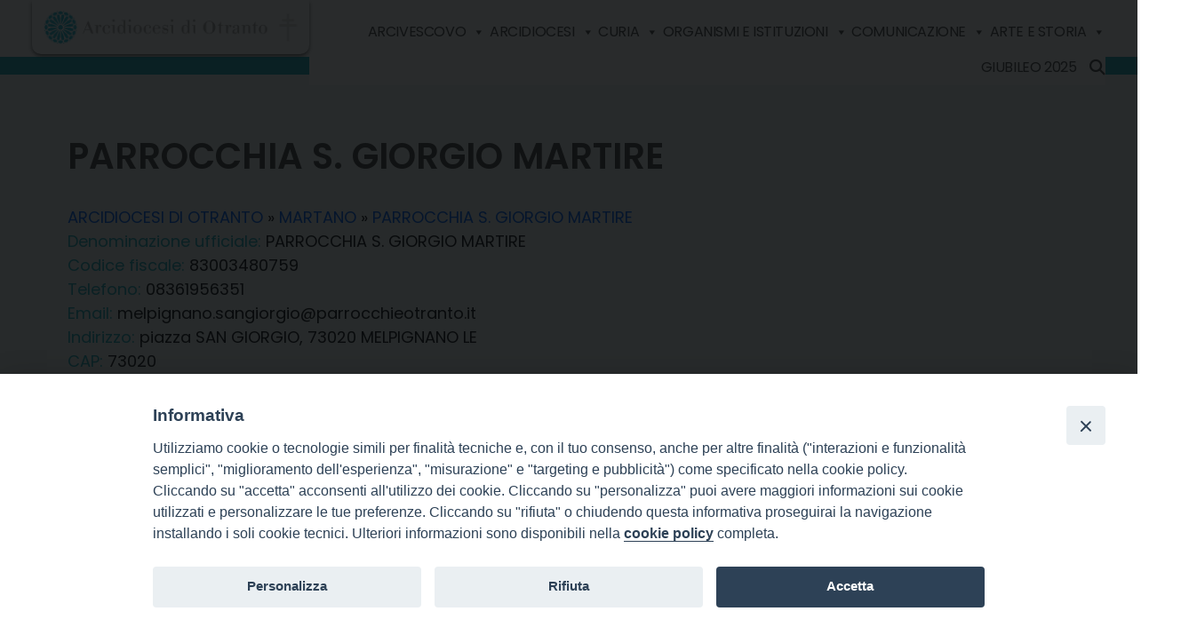

--- FILE ---
content_type: text/html; charset=UTF-8
request_url: https://www.diocesiotranto.it/wd-annuario-enti/arcidiocesi-di-otranto-416/martano-229/parrocchia-s-giorgio-martire-272/
body_size: 14439
content:
<!doctype html>
<html lang="it-IT">
    <head>
        <meta charset="UTF-8">
        <meta name="description" content="" />
        <meta name="viewport" content="width=device-width, initial-scale=1, shrink-to-fit">
        <link rel="profile" href="https://gmpg.org/xfn/11">
<meta name='robots' content='index, follow, max-image-preview:large, max-snippet:-1, max-video-preview:-1' />

	<!-- This site is optimized with the Yoast SEO plugin v22.4 - https://yoast.com/wordpress/plugins/seo/ -->
	<title>PARROCCHIA S. GIORGIO MARTIRE - Arcidiocesi di Otranto</title>
	<link rel="canonical" href="https://www.diocesiotranto.it/wd-annuario-enti/arcidiocesi-di-otranto-416/martano-229/parrocchia-s-giorgio-martire-272/" />
	<meta property="og:locale" content="it_IT" />
	<meta property="og:type" content="article" />
	<meta property="og:title" content="PARROCCHIA S. GIORGIO MARTIRE - Arcidiocesi di Otranto" />
	<meta property="og:description" content="ARCIDIOCESI DI OTRANTO &raquo; MARTANO &raquo; PARROCCHIA S. GIORGIO MARTIREDenominazione ufficiale: PARROCCHIA S. GIORGIO MARTIRE Codice fiscale: 83003480759 Tipo: PARROCCHIA (CA.515 Telefono: 08361956351 Email: melpignano.sangiorgio@parrocchieotranto.it Indirizzo: piazza SAN GIORGIO, 73020 MELPIGNANO LE CAP: 73020 Regione: Puglia Paese: Italia Orari Sante Messe da PmapChiesa di San Giorgio Martire (Melpignano) (piazza S. Giorgio - Melpignano) Dati non [&hellip;]" />
	<meta property="og:url" content="https://www.diocesiotranto.it/wd-annuario-enti/arcidiocesi-di-otranto-416/martano-229/parrocchia-s-giorgio-martire-272/" />
	<meta property="og:site_name" content="Arcidiocesi di Otranto" />
	<meta property="article:modified_time" content="2024-05-14T08:16:23+00:00" />
	<meta name="twitter:card" content="summary_large_image" />
	<script type="application/ld+json" class="yoast-schema-graph">{"@context":"https://schema.org","@graph":[{"@type":"WebPage","@id":"https://www.diocesiotranto.it/wd-annuario-enti/arcidiocesi-di-otranto-416/martano-229/parrocchia-s-giorgio-martire-272/","url":"https://www.diocesiotranto.it/wd-annuario-enti/arcidiocesi-di-otranto-416/martano-229/parrocchia-s-giorgio-martire-272/","name":"PARROCCHIA S. GIORGIO MARTIRE - Arcidiocesi di Otranto","isPartOf":{"@id":"https://www.diocesiotranto.it/#website"},"datePublished":"2024-05-14T08:16:20+00:00","dateModified":"2024-05-14T08:16:23+00:00","breadcrumb":{"@id":"https://www.diocesiotranto.it/wd-annuario-enti/arcidiocesi-di-otranto-416/martano-229/parrocchia-s-giorgio-martire-272/#breadcrumb"},"inLanguage":"it-IT","potentialAction":[{"@type":"ReadAction","target":["https://www.diocesiotranto.it/wd-annuario-enti/arcidiocesi-di-otranto-416/martano-229/parrocchia-s-giorgio-martire-272/"]}]},{"@type":"BreadcrumbList","@id":"https://www.diocesiotranto.it/wd-annuario-enti/arcidiocesi-di-otranto-416/martano-229/parrocchia-s-giorgio-martire-272/#breadcrumb","itemListElement":[{"@type":"ListItem","position":1,"name":"Home","item":"https://www.diocesiotranto.it/"},{"@type":"ListItem","position":2,"name":"Enti e Parrocchie","item":"https://www.diocesiotranto.it/wd-annuario-enti/"},{"@type":"ListItem","position":3,"name":"ARCIDIOCESI DI OTRANTO","item":"https://www.diocesiotranto.it/wd-annuario-enti/arcidiocesi-di-otranto-416/"},{"@type":"ListItem","position":4,"name":"MARTANO","item":"https://www.diocesiotranto.it/wd-annuario-enti/arcidiocesi-di-otranto-416/martano-229/"},{"@type":"ListItem","position":5,"name":"PARROCCHIA S. GIORGIO MARTIRE"}]},{"@type":"WebSite","@id":"https://www.diocesiotranto.it/#website","url":"https://www.diocesiotranto.it/","name":"Arcidiocesi di Otranto","description":"","publisher":{"@id":"https://www.diocesiotranto.it/#organization"},"potentialAction":[{"@type":"SearchAction","target":{"@type":"EntryPoint","urlTemplate":"https://www.diocesiotranto.it/?s={search_term_string}"},"query-input":"required name=search_term_string"}],"inLanguage":"it-IT"},{"@type":"Organization","@id":"https://www.diocesiotranto.it/#organization","name":"Arcidiocesi di Otranto","url":"https://www.diocesiotranto.it/","logo":{"@type":"ImageObject","inLanguage":"it-IT","@id":"https://www.diocesiotranto.it/#/schema/logo/image/","url":"https://www.diocesiotranto.it/wp-content/uploads/sites/4/2024/05/logo_diocesiotranto_mew.png","contentUrl":"https://www.diocesiotranto.it/wp-content/uploads/sites/4/2024/05/logo_diocesiotranto_mew.png","width":608,"height":85,"caption":"Arcidiocesi di Otranto"},"image":{"@id":"https://www.diocesiotranto.it/#/schema/logo/image/"}}]}</script>
	<!-- / Yoast SEO plugin. -->


<link rel='dns-prefetch' href='//unpkg.com' />
<link rel='dns-prefetch' href='//api.tiles.mapbox.com' />
<link rel='dns-prefetch' href='//static.addtoany.com' />
<link rel='dns-prefetch' href='//use.fontawesome.com' />
<link rel="alternate" type="application/rss+xml" title="Arcidiocesi di Otranto &raquo; Feed" href="https://www.diocesiotranto.it/feed/" />
<link rel="alternate" type="application/rss+xml" title="Arcidiocesi di Otranto &raquo; Feed dei commenti" href="https://www.diocesiotranto.it/comments/feed/" />
<script>
window._wpemojiSettings = {"baseUrl":"https:\/\/s.w.org\/images\/core\/emoji\/15.0.3\/72x72\/","ext":".png","svgUrl":"https:\/\/s.w.org\/images\/core\/emoji\/15.0.3\/svg\/","svgExt":".svg","source":{"concatemoji":"https:\/\/www.diocesiotranto.it\/wp-includes\/js\/wp-emoji-release.min.js?ver=6.5.4"}};
/*! This file is auto-generated */
!function(i,n){var o,s,e;function c(e){try{var t={supportTests:e,timestamp:(new Date).valueOf()};sessionStorage.setItem(o,JSON.stringify(t))}catch(e){}}function p(e,t,n){e.clearRect(0,0,e.canvas.width,e.canvas.height),e.fillText(t,0,0);var t=new Uint32Array(e.getImageData(0,0,e.canvas.width,e.canvas.height).data),r=(e.clearRect(0,0,e.canvas.width,e.canvas.height),e.fillText(n,0,0),new Uint32Array(e.getImageData(0,0,e.canvas.width,e.canvas.height).data));return t.every(function(e,t){return e===r[t]})}function u(e,t,n){switch(t){case"flag":return n(e,"\ud83c\udff3\ufe0f\u200d\u26a7\ufe0f","\ud83c\udff3\ufe0f\u200b\u26a7\ufe0f")?!1:!n(e,"\ud83c\uddfa\ud83c\uddf3","\ud83c\uddfa\u200b\ud83c\uddf3")&&!n(e,"\ud83c\udff4\udb40\udc67\udb40\udc62\udb40\udc65\udb40\udc6e\udb40\udc67\udb40\udc7f","\ud83c\udff4\u200b\udb40\udc67\u200b\udb40\udc62\u200b\udb40\udc65\u200b\udb40\udc6e\u200b\udb40\udc67\u200b\udb40\udc7f");case"emoji":return!n(e,"\ud83d\udc26\u200d\u2b1b","\ud83d\udc26\u200b\u2b1b")}return!1}function f(e,t,n){var r="undefined"!=typeof WorkerGlobalScope&&self instanceof WorkerGlobalScope?new OffscreenCanvas(300,150):i.createElement("canvas"),a=r.getContext("2d",{willReadFrequently:!0}),o=(a.textBaseline="top",a.font="600 32px Arial",{});return e.forEach(function(e){o[e]=t(a,e,n)}),o}function t(e){var t=i.createElement("script");t.src=e,t.defer=!0,i.head.appendChild(t)}"undefined"!=typeof Promise&&(o="wpEmojiSettingsSupports",s=["flag","emoji"],n.supports={everything:!0,everythingExceptFlag:!0},e=new Promise(function(e){i.addEventListener("DOMContentLoaded",e,{once:!0})}),new Promise(function(t){var n=function(){try{var e=JSON.parse(sessionStorage.getItem(o));if("object"==typeof e&&"number"==typeof e.timestamp&&(new Date).valueOf()<e.timestamp+604800&&"object"==typeof e.supportTests)return e.supportTests}catch(e){}return null}();if(!n){if("undefined"!=typeof Worker&&"undefined"!=typeof OffscreenCanvas&&"undefined"!=typeof URL&&URL.createObjectURL&&"undefined"!=typeof Blob)try{var e="postMessage("+f.toString()+"("+[JSON.stringify(s),u.toString(),p.toString()].join(",")+"));",r=new Blob([e],{type:"text/javascript"}),a=new Worker(URL.createObjectURL(r),{name:"wpTestEmojiSupports"});return void(a.onmessage=function(e){c(n=e.data),a.terminate(),t(n)})}catch(e){}c(n=f(s,u,p))}t(n)}).then(function(e){for(var t in e)n.supports[t]=e[t],n.supports.everything=n.supports.everything&&n.supports[t],"flag"!==t&&(n.supports.everythingExceptFlag=n.supports.everythingExceptFlag&&n.supports[t]);n.supports.everythingExceptFlag=n.supports.everythingExceptFlag&&!n.supports.flag,n.DOMReady=!1,n.readyCallback=function(){n.DOMReady=!0}}).then(function(){return e}).then(function(){var e;n.supports.everything||(n.readyCallback(),(e=n.source||{}).concatemoji?t(e.concatemoji):e.wpemoji&&e.twemoji&&(t(e.twemoji),t(e.wpemoji)))}))}((window,document),window._wpemojiSettings);
</script>
		
	<style id='wp-emoji-styles-inline-css'>

	img.wp-smiley, img.emoji {
		display: inline !important;
		border: none !important;
		box-shadow: none !important;
		height: 1em !important;
		width: 1em !important;
		margin: 0 0.07em !important;
		vertical-align: -0.1em !important;
		background: none !important;
		padding: 0 !important;
	}
</style>
<style id='classic-theme-styles-inline-css'>
/*! This file is auto-generated */
.wp-block-button__link{color:#fff;background-color:#32373c;border-radius:9999px;box-shadow:none;text-decoration:none;padding:calc(.667em + 2px) calc(1.333em + 2px);font-size:1.125em}.wp-block-file__button{background:#32373c;color:#fff;text-decoration:none}
</style>
<style id='global-styles-inline-css'>
body{--wp--preset--color--black: #000000;--wp--preset--color--cyan-bluish-gray: #abb8c3;--wp--preset--color--white: #ffffff;--wp--preset--color--pale-pink: #f78da7;--wp--preset--color--vivid-red: #cf2e2e;--wp--preset--color--luminous-vivid-orange: #ff6900;--wp--preset--color--luminous-vivid-amber: #fcb900;--wp--preset--color--light-green-cyan: #7bdcb5;--wp--preset--color--vivid-green-cyan: #00d084;--wp--preset--color--pale-cyan-blue: #8ed1fc;--wp--preset--color--vivid-cyan-blue: #0693e3;--wp--preset--color--vivid-purple: #9b51e0;--wp--preset--gradient--vivid-cyan-blue-to-vivid-purple: linear-gradient(135deg,rgba(6,147,227,1) 0%,rgb(155,81,224) 100%);--wp--preset--gradient--light-green-cyan-to-vivid-green-cyan: linear-gradient(135deg,rgb(122,220,180) 0%,rgb(0,208,130) 100%);--wp--preset--gradient--luminous-vivid-amber-to-luminous-vivid-orange: linear-gradient(135deg,rgba(252,185,0,1) 0%,rgba(255,105,0,1) 100%);--wp--preset--gradient--luminous-vivid-orange-to-vivid-red: linear-gradient(135deg,rgba(255,105,0,1) 0%,rgb(207,46,46) 100%);--wp--preset--gradient--very-light-gray-to-cyan-bluish-gray: linear-gradient(135deg,rgb(238,238,238) 0%,rgb(169,184,195) 100%);--wp--preset--gradient--cool-to-warm-spectrum: linear-gradient(135deg,rgb(74,234,220) 0%,rgb(151,120,209) 20%,rgb(207,42,186) 40%,rgb(238,44,130) 60%,rgb(251,105,98) 80%,rgb(254,248,76) 100%);--wp--preset--gradient--blush-light-purple: linear-gradient(135deg,rgb(255,206,236) 0%,rgb(152,150,240) 100%);--wp--preset--gradient--blush-bordeaux: linear-gradient(135deg,rgb(254,205,165) 0%,rgb(254,45,45) 50%,rgb(107,0,62) 100%);--wp--preset--gradient--luminous-dusk: linear-gradient(135deg,rgb(255,203,112) 0%,rgb(199,81,192) 50%,rgb(65,88,208) 100%);--wp--preset--gradient--pale-ocean: linear-gradient(135deg,rgb(255,245,203) 0%,rgb(182,227,212) 50%,rgb(51,167,181) 100%);--wp--preset--gradient--electric-grass: linear-gradient(135deg,rgb(202,248,128) 0%,rgb(113,206,126) 100%);--wp--preset--gradient--midnight: linear-gradient(135deg,rgb(2,3,129) 0%,rgb(40,116,252) 100%);--wp--preset--font-size--small: 13px;--wp--preset--font-size--medium: 20px;--wp--preset--font-size--large: 36px;--wp--preset--font-size--x-large: 42px;--wp--preset--spacing--20: 0.44rem;--wp--preset--spacing--30: 0.67rem;--wp--preset--spacing--40: 1rem;--wp--preset--spacing--50: 1.5rem;--wp--preset--spacing--60: 2.25rem;--wp--preset--spacing--70: 3.38rem;--wp--preset--spacing--80: 5.06rem;--wp--preset--shadow--natural: 6px 6px 9px rgba(0, 0, 0, 0.2);--wp--preset--shadow--deep: 12px 12px 50px rgba(0, 0, 0, 0.4);--wp--preset--shadow--sharp: 6px 6px 0px rgba(0, 0, 0, 0.2);--wp--preset--shadow--outlined: 6px 6px 0px -3px rgba(255, 255, 255, 1), 6px 6px rgba(0, 0, 0, 1);--wp--preset--shadow--crisp: 6px 6px 0px rgba(0, 0, 0, 1);}:where(.is-layout-flex){gap: 0.5em;}:where(.is-layout-grid){gap: 0.5em;}body .is-layout-flex{display: flex;}body .is-layout-flex{flex-wrap: wrap;align-items: center;}body .is-layout-flex > *{margin: 0;}body .is-layout-grid{display: grid;}body .is-layout-grid > *{margin: 0;}:where(.wp-block-columns.is-layout-flex){gap: 2em;}:where(.wp-block-columns.is-layout-grid){gap: 2em;}:where(.wp-block-post-template.is-layout-flex){gap: 1.25em;}:where(.wp-block-post-template.is-layout-grid){gap: 1.25em;}.has-black-color{color: var(--wp--preset--color--black) !important;}.has-cyan-bluish-gray-color{color: var(--wp--preset--color--cyan-bluish-gray) !important;}.has-white-color{color: var(--wp--preset--color--white) !important;}.has-pale-pink-color{color: var(--wp--preset--color--pale-pink) !important;}.has-vivid-red-color{color: var(--wp--preset--color--vivid-red) !important;}.has-luminous-vivid-orange-color{color: var(--wp--preset--color--luminous-vivid-orange) !important;}.has-luminous-vivid-amber-color{color: var(--wp--preset--color--luminous-vivid-amber) !important;}.has-light-green-cyan-color{color: var(--wp--preset--color--light-green-cyan) !important;}.has-vivid-green-cyan-color{color: var(--wp--preset--color--vivid-green-cyan) !important;}.has-pale-cyan-blue-color{color: var(--wp--preset--color--pale-cyan-blue) !important;}.has-vivid-cyan-blue-color{color: var(--wp--preset--color--vivid-cyan-blue) !important;}.has-vivid-purple-color{color: var(--wp--preset--color--vivid-purple) !important;}.has-black-background-color{background-color: var(--wp--preset--color--black) !important;}.has-cyan-bluish-gray-background-color{background-color: var(--wp--preset--color--cyan-bluish-gray) !important;}.has-white-background-color{background-color: var(--wp--preset--color--white) !important;}.has-pale-pink-background-color{background-color: var(--wp--preset--color--pale-pink) !important;}.has-vivid-red-background-color{background-color: var(--wp--preset--color--vivid-red) !important;}.has-luminous-vivid-orange-background-color{background-color: var(--wp--preset--color--luminous-vivid-orange) !important;}.has-luminous-vivid-amber-background-color{background-color: var(--wp--preset--color--luminous-vivid-amber) !important;}.has-light-green-cyan-background-color{background-color: var(--wp--preset--color--light-green-cyan) !important;}.has-vivid-green-cyan-background-color{background-color: var(--wp--preset--color--vivid-green-cyan) !important;}.has-pale-cyan-blue-background-color{background-color: var(--wp--preset--color--pale-cyan-blue) !important;}.has-vivid-cyan-blue-background-color{background-color: var(--wp--preset--color--vivid-cyan-blue) !important;}.has-vivid-purple-background-color{background-color: var(--wp--preset--color--vivid-purple) !important;}.has-black-border-color{border-color: var(--wp--preset--color--black) !important;}.has-cyan-bluish-gray-border-color{border-color: var(--wp--preset--color--cyan-bluish-gray) !important;}.has-white-border-color{border-color: var(--wp--preset--color--white) !important;}.has-pale-pink-border-color{border-color: var(--wp--preset--color--pale-pink) !important;}.has-vivid-red-border-color{border-color: var(--wp--preset--color--vivid-red) !important;}.has-luminous-vivid-orange-border-color{border-color: var(--wp--preset--color--luminous-vivid-orange) !important;}.has-luminous-vivid-amber-border-color{border-color: var(--wp--preset--color--luminous-vivid-amber) !important;}.has-light-green-cyan-border-color{border-color: var(--wp--preset--color--light-green-cyan) !important;}.has-vivid-green-cyan-border-color{border-color: var(--wp--preset--color--vivid-green-cyan) !important;}.has-pale-cyan-blue-border-color{border-color: var(--wp--preset--color--pale-cyan-blue) !important;}.has-vivid-cyan-blue-border-color{border-color: var(--wp--preset--color--vivid-cyan-blue) !important;}.has-vivid-purple-border-color{border-color: var(--wp--preset--color--vivid-purple) !important;}.has-vivid-cyan-blue-to-vivid-purple-gradient-background{background: var(--wp--preset--gradient--vivid-cyan-blue-to-vivid-purple) !important;}.has-light-green-cyan-to-vivid-green-cyan-gradient-background{background: var(--wp--preset--gradient--light-green-cyan-to-vivid-green-cyan) !important;}.has-luminous-vivid-amber-to-luminous-vivid-orange-gradient-background{background: var(--wp--preset--gradient--luminous-vivid-amber-to-luminous-vivid-orange) !important;}.has-luminous-vivid-orange-to-vivid-red-gradient-background{background: var(--wp--preset--gradient--luminous-vivid-orange-to-vivid-red) !important;}.has-very-light-gray-to-cyan-bluish-gray-gradient-background{background: var(--wp--preset--gradient--very-light-gray-to-cyan-bluish-gray) !important;}.has-cool-to-warm-spectrum-gradient-background{background: var(--wp--preset--gradient--cool-to-warm-spectrum) !important;}.has-blush-light-purple-gradient-background{background: var(--wp--preset--gradient--blush-light-purple) !important;}.has-blush-bordeaux-gradient-background{background: var(--wp--preset--gradient--blush-bordeaux) !important;}.has-luminous-dusk-gradient-background{background: var(--wp--preset--gradient--luminous-dusk) !important;}.has-pale-ocean-gradient-background{background: var(--wp--preset--gradient--pale-ocean) !important;}.has-electric-grass-gradient-background{background: var(--wp--preset--gradient--electric-grass) !important;}.has-midnight-gradient-background{background: var(--wp--preset--gradient--midnight) !important;}.has-small-font-size{font-size: var(--wp--preset--font-size--small) !important;}.has-medium-font-size{font-size: var(--wp--preset--font-size--medium) !important;}.has-large-font-size{font-size: var(--wp--preset--font-size--large) !important;}.has-x-large-font-size{font-size: var(--wp--preset--font-size--x-large) !important;}
.wp-block-navigation a:where(:not(.wp-element-button)){color: inherit;}
:where(.wp-block-post-template.is-layout-flex){gap: 1.25em;}:where(.wp-block-post-template.is-layout-grid){gap: 1.25em;}
:where(.wp-block-columns.is-layout-flex){gap: 2em;}:where(.wp-block-columns.is-layout-grid){gap: 2em;}
.wp-block-pullquote{font-size: 1.5em;line-height: 1.6;}
</style>
<link rel='stylesheet' id='seed_localizzation_osm_css-css' href='https://unpkg.com/leaflet@1.3.4/dist/leaflet.css?ver=6.5.4' media='all' />
<link rel='stylesheet' id='wd-noah-plugin-style-css-css' href='https://www.diocesiotranto.it/wp-content/plugins/seed-noah-plugin/assets/css/wd-noah-plugin-style.css?ver=6.5.4' media='all' />
<link rel='stylesheet' id='daterangepicker-css-css' href='https://www.diocesiotranto.it/wp-content/plugins/seed-noah-plugin/assets/css/daterangepicker.css?ver=6.5.4' media='all' />
<link rel='stylesheet' id='zabuto_calendar_css-css' href='https://www.diocesiotranto.it/wp-content/plugins/seed-noah-plugin/tools/calendar/css/seed_noah_calendar.css?ver=6.5.4' media='all' />
<style id='zabuto_calendar_css-inline-css'>

            .wd-class-345{
            background: #eeee22;    
            }
            
            .wd-class-352{
            background: #21d1ed;    
            }
            
</style>
<link rel='stylesheet' id='wpba_front_end_styles-css' href='https://www.diocesiotranto.it/wp-content/plugins/wp-better-attachments/assets/css/wpba-frontend.css?ver=1.3.11' media='all' />
<link rel='stylesheet' id='iandu-cookieconsent-css' href='https://www.diocesiotranto.it/wp-content/plugins/iandu-cookieconsent/public/css/iandu-cookieconsent-public.css?ver=1.4.0' media='all' />
<link rel='stylesheet' id='wpos-slick-style-css' href='https://www.diocesiotranto.it/wp-content/plugins/wp-slick-slider-and-image-carousel/assets/css/slick.css?ver=3.7' media='all' />
<link rel='stylesheet' id='wpsisac-public-style-css' href='https://www.diocesiotranto.it/wp-content/plugins/wp-slick-slider-and-image-carousel/assets/css/wpsisac-public.css?ver=3.7' media='all' />
<link rel='stylesheet' id='megamenu-css' href='https://www.diocesiotranto.it/wp-content/uploads/sites/4/maxmegamenu/style.css?ver=571027' media='all' />
<link rel='stylesheet' id='dashicons-css' href='https://www.diocesiotranto.it/wp-includes/css/dashicons.min.css?ver=6.5.4' media='all' />
<link rel='stylesheet' id='bso-theme-style-css' href='https://www.diocesiotranto.it/wp-content/themes/bso-theme/style.css?ver=1.0.16' media='all' />
<link rel='stylesheet' id='bso-theme-style-bootstrap-5.1.3-css' href='https://www.diocesiotranto.it/wp-content/themes/bso-theme/frontend-framework/bootstrap/5.1.3/css/bootstrap.min.css?ver=1.0.16' media='all' />
<link rel='stylesheet' id='slb_core-css' href='https://www.diocesiotranto.it/wp-content/plugins/simple-lightbox/client/css/app.css?ver=2.9.3' media='all' />
<link rel='stylesheet' id='font-awesome-official-css' href='https://use.fontawesome.com/releases/v6.5.2/css/all.css' media='all' integrity="sha384-PPIZEGYM1v8zp5Py7UjFb79S58UeqCL9pYVnVPURKEqvioPROaVAJKKLzvH2rDnI" crossorigin="anonymous" />
<link rel='stylesheet' id='addtoany-css' href='https://www.diocesiotranto.it/wp-content/plugins/add-to-any/addtoany.min.css?ver=1.16' media='all' />
<link rel='stylesheet' id='font-awesome-official-v4shim-css' href='https://use.fontawesome.com/releases/v6.5.2/css/v4-shims.css' media='all' integrity="sha384-XyvK/kKwgVW+fuRkusfLgfhAMuaxLPSOY8W7wj8tUkf0Nr2WGHniPmpdu+cmPS5n" crossorigin="anonymous" />
<link rel='stylesheet' id='wp-paginate-css' href='https://www.diocesiotranto.it/wp-content/plugins/wp-paginate/css/wp-paginate.css?ver=2.2.2' media='screen' />
<script src="https://www.diocesiotranto.it/wp-includes/js/jquery/jquery.min.js?ver=3.7.1" id="jquery-core-js"></script>
<script src="https://www.diocesiotranto.it/wp-includes/js/jquery/jquery-migrate.min.js?ver=3.4.1" id="jquery-migrate-js"></script>
<script src="https://unpkg.com/leaflet@1.3.4/dist/leaflet.js?ver=6.5.4" id="seed_localizzation_osm_js-js"></script>
<script src="https://api.tiles.mapbox.com/mapbox.js/plugins/leaflet-omnivore/v0.3.1/leaflet-omnivore.min.js?ver=6.5.4" id="seed_localizzation_omnivore_js-js"></script>
<script src="https://www.diocesiotranto.it/wp-content/plugins/seed-noah-plugin/assets/js/moment.min.js?ver=6.5.4" id="moment-js-js"></script>
<script src="https://www.diocesiotranto.it/wp-content/plugins/seed-noah-plugin/assets/js/daterangepicker.js?ver=6.5.4" id="daterangepicker-js-js"></script>
<script id="snazzymaps-js-js-extra">
var SnazzyDataForSnazzyMaps = [];
SnazzyDataForSnazzyMaps={"id":15,"name":"Subtle Grayscale","description":"A nice, simple grayscale version of the map with color extremes that are never too harsh on the eyes. Originally created for http:\/\/barvinssurvins.fr\/situer.","url":"https:\/\/snazzymaps.com\/style\/15\/subtle-grayscale","imageUrl":"https:\/\/snazzy-maps-cdn.azureedge.net\/assets\/15-subtle-grayscale.png?v=20170626083535","json":"[{\"featureType\":\"administrative\",\"elementType\":\"all\",\"stylers\":[{\"saturation\":\"-100\"}]},{\"featureType\":\"administrative.province\",\"elementType\":\"all\",\"stylers\":[{\"visibility\":\"off\"}]},{\"featureType\":\"landscape\",\"elementType\":\"all\",\"stylers\":[{\"saturation\":-100},{\"lightness\":65},{\"visibility\":\"on\"}]},{\"featureType\":\"poi\",\"elementType\":\"all\",\"stylers\":[{\"saturation\":-100},{\"lightness\":\"50\"},{\"visibility\":\"simplified\"}]},{\"featureType\":\"road\",\"elementType\":\"all\",\"stylers\":[{\"saturation\":\"-100\"}]},{\"featureType\":\"road.highway\",\"elementType\":\"all\",\"stylers\":[{\"visibility\":\"simplified\"}]},{\"featureType\":\"road.arterial\",\"elementType\":\"all\",\"stylers\":[{\"lightness\":\"30\"}]},{\"featureType\":\"road.local\",\"elementType\":\"all\",\"stylers\":[{\"lightness\":\"40\"}]},{\"featureType\":\"transit\",\"elementType\":\"all\",\"stylers\":[{\"saturation\":-100},{\"visibility\":\"simplified\"}]},{\"featureType\":\"water\",\"elementType\":\"geometry\",\"stylers\":[{\"hue\":\"#ffff00\"},{\"lightness\":-25},{\"saturation\":-97}]},{\"featureType\":\"water\",\"elementType\":\"labels\",\"stylers\":[{\"lightness\":-25},{\"saturation\":-100}]}]","views":657663,"favorites":1473,"createdBy":{"name":"Paulo Avila","url":null},"createdOn":"2013-10-30T16:37:24.593","tags":["greyscale","light"],"colors":["gray","white"]};
</script>
<script src="https://www.diocesiotranto.it/wp-content/plugins/snazzy-maps/snazzymaps.js?ver=1.4.0" id="snazzymaps-js-js"></script>
<script id="addtoany-core-js-before">
window.a2a_config=window.a2a_config||{};a2a_config.callbacks=[];a2a_config.overlays=[];a2a_config.templates={};a2a_localize = {
	Share: "Condividi",
	Save: "Salva",
	Subscribe: "Abbonati",
	Email: "Email",
	Bookmark: "Segnalibro",
	ShowAll: "espandi",
	ShowLess: "comprimi",
	FindServices: "Trova servizi",
	FindAnyServiceToAddTo: "Trova subito un servizio da aggiungere",
	PoweredBy: "Powered by",
	ShareViaEmail: "Condividi via email",
	SubscribeViaEmail: "Iscriviti via email",
	BookmarkInYourBrowser: "Aggiungi ai segnalibri",
	BookmarkInstructions: "Premi Ctrl+D o \u2318+D per mettere questa pagina nei preferiti",
	AddToYourFavorites: "Aggiungi ai favoriti",
	SendFromWebOrProgram: "Invia da qualsiasi indirizzo email o programma di posta elettronica",
	EmailProgram: "Programma di posta elettronica",
	More: "Di più&#8230;",
	ThanksForSharing: "Grazie per la condivisione!",
	ThanksForFollowing: "Thanks for following!"
};
</script>
<script async src="https://static.addtoany.com/menu/page.js" id="addtoany-core-js"></script>
<script async src="https://www.diocesiotranto.it/wp-content/plugins/add-to-any/addtoany.min.js?ver=1.1" id="addtoany-jquery-js"></script>
<link rel="https://api.w.org/" href="https://www.diocesiotranto.it/wp-json/" /><link rel="alternate" type="application/json" href="https://www.diocesiotranto.it/wp-json/wp/v2/wd-annuario-enti/7397" /><link rel="EditURI" type="application/rsd+xml" title="RSD" href="https://www.diocesiotranto.it/xmlrpc.php?rsd" />
<meta name="generator" content="WordPress 6.5.4" />
<link rel='shortlink' href='https://www.diocesiotranto.it/?p=7397' />
<link rel="alternate" type="application/json+oembed" href="https://www.diocesiotranto.it/wp-json/oembed/1.0/embed?url=https%3A%2F%2Fwww.diocesiotranto.it%2Fwd-annuario-enti%2Farcidiocesi-di-otranto-416%2Fmartano-229%2Fparrocchia-s-giorgio-martire-272%2F" />
<link rel="alternate" type="text/xml+oembed" href="https://www.diocesiotranto.it/wp-json/oembed/1.0/embed?url=https%3A%2F%2Fwww.diocesiotranto.it%2Fwd-annuario-enti%2Farcidiocesi-di-otranto-416%2Fmartano-229%2Fparrocchia-s-giorgio-martire-272%2F&#038;format=xml" />
        <script type="text/javascript">
            (function () {
                window.lsow_fs = {can_use_premium_code: false};
            })();
        </script>
        <!-- Google Tag Manager -->
<script>(function(w,d,s,l,i){w[l]=w[l]||[];w[l].push({'gtm.start':
new Date().getTime(),event:'gtm.js'});var f=d.getElementsByTagName(s)[0],
j=d.createElement(s),dl=l!='dataLayer'?'&l='+l:'';j.async=true;j.src=
'https://www.googletagmanager.com/gtm.js?id='+i+dl;f.parentNode.insertBefore(j,f);
})(window,document,'script','dataLayer','GTM-N32QPM7M');</script>
<!-- End Google Tag Manager -->
<link rel="icon" href="https://www.diocesiotranto.it/wp-content/uploads/sites/4/2019/02/cropped-Header-32x32.png" sizes="32x32" />
<link rel="icon" href="https://www.diocesiotranto.it/wp-content/uploads/sites/4/2019/02/cropped-Header-192x192.png" sizes="192x192" />
<link rel="apple-touch-icon" href="https://www.diocesiotranto.it/wp-content/uploads/sites/4/2019/02/cropped-Header-180x180.png" />
<meta name="msapplication-TileImage" content="https://www.diocesiotranto.it/wp-content/uploads/sites/4/2019/02/cropped-Header-270x270.png" />
<style type="text/css">/** Mega Menu CSS: fs **/</style>
                     
    </head>
    <body class="wd-annuario-enti-template-default single single-wd-annuario-enti postid-7397 wp-custom-logo mega-menu-max-mega-menu-1 bso-img-">
<!-- Google Tag Manager (noscript) -->
<noscript><iframe src="https://www.googletagmanager.com/ns.html?id=GTM-N32QPM7M"
height="0" width="0" style="display:none;visibility:hidden"></iframe></noscript>
<!-- End Google Tag Manager (noscript) -->
        <a class="skip-link screen-reader-text" href="#primary">Skip to content</a>
        <header id="masthead" class="site-header container">
            <div class="row">
                <div class="col">
<div id="pl-6220"  class="panel-layout" ><div id="pg-6220-0"  class="panel-grid panel-has-style" ><div class="container panel-row-style panel-row-style-for-6220-0" ><div id="pgc-6220-0-0"  class="panel-grid-cell" ><div id="panel-6220-0-0-0" class="so-panel widget widget_bso-so-widget-logo panel-first-child panel-last-child" data-index="0" ><div class="text-lg-center panel-widget-style panel-widget-style-for-6220-0-0-0" ><div
			
			class="so-widget-bso-so-widget-logo so-widget-bso-so-widget-logo-default-d75171398898-6220"
			
		><a href="https://www.diocesiotranto.it/" class="custom-logo-link" rel="home"><img fetchpriority="high" decoding="async" width="608" height="85" src="https://www.diocesiotranto.it/wp-content/uploads/sites/4/2024/05/logo_diocesiotranto_mew.png" class="custom-logo" alt="Arcidiocesi di Otranto" srcset="https://www.diocesiotranto.it/wp-content/uploads/sites/4/2024/05/logo_diocesiotranto_mew.png 608w, https://www.diocesiotranto.it/wp-content/uploads/sites/4/2024/05/logo_diocesiotranto_mew-300x42.png 300w" sizes="(max-width: 608px) 100vw, 608px" /></a></div></div></div></div><div id="pgc-6220-0-1"  class="panel-grid-cell" ><div id="panel-6220-0-1-0" class="so-panel widget widget_maxmegamenu panel-first-child panel-last-child" data-index="1" ><div id="mega-menu-wrap-max_mega_menu_1" class="mega-menu-wrap"><div class="mega-menu-toggle"><div class="mega-toggle-blocks-left"></div><div class="mega-toggle-blocks-center"></div><div class="mega-toggle-blocks-right"><div class='mega-toggle-block mega-menu-toggle-animated-block mega-toggle-block-1' id='mega-toggle-block-1'><button aria-label="Toggle Menu" class="mega-toggle-animated mega-toggle-animated-slider" type="button" aria-expanded="false">
                  <span class="mega-toggle-animated-box">
                    <span class="mega-toggle-animated-inner"></span>
                  </span>
                </button></div></div></div><ul id="mega-menu-max_mega_menu_1" class="mega-menu max-mega-menu mega-menu-horizontal mega-no-js" data-event="hover_intent" data-effect="fade_up" data-effect-speed="200" data-effect-mobile="slide_left" data-effect-speed-mobile="200" data-mobile-force-width="false" data-second-click="go" data-document-click="collapse" data-vertical-behaviour="standard" data-breakpoint="992" data-unbind="true" data-mobile-state="collapse_all" data-hover-intent-timeout="300" data-hover-intent-interval="100"><li class='mega-menu-item mega-menu-item-type-custom mega-menu-item-object-custom mega-menu-item-has-children mega-align-bottom-left mega-menu-flyout mega-menu-item-11' id='mega-menu-item-11'><a class="mega-menu-link" aria-haspopup="true" aria-expanded="false" tabindex="0">Arcivescovo<span class="mega-indicator"></span></a>
<ul class="mega-sub-menu">
<li class='mega-menu-item mega-menu-item-type-post_type mega-menu-item-object-page mega-menu-item-1705' id='mega-menu-item-1705'><a class="mega-menu-link" href="https://www.diocesiotranto.it/arcivescovo/">Biografia</a></li><li class='mega-menu-item mega-menu-item-type-custom mega-menu-item-object-custom mega-menu-item-295' id='mega-menu-item-295'><a class="mega-menu-link" href="https://www.diocesiotranto.it/document_type_ss/omelie/">Omelie</a></li><li class='mega-menu-item mega-menu-item-type-custom mega-menu-item-object-custom mega-menu-item-7017' id='mega-menu-item-7017'><a class="mega-menu-link" href="https://www.diocesiotranto.it/document_type_ss/interventi/">Interventi</a></li><li class='mega-menu-item mega-menu-item-type-custom mega-menu-item-object-custom mega-menu-item-294' id='mega-menu-item-294'><a class="mega-menu-link" href="https://www.diocesiotranto.it/document_type_ss/lettere-e-messaggi/">Lettere e Messaggi</a></li></ul>
</li><li class='mega-menu-item mega-menu-item-type-custom mega-menu-item-object-custom mega-menu-item-has-children mega-align-bottom-left mega-menu-flyout mega-menu-item-10' id='mega-menu-item-10'><a class="mega-menu-link" href="#" aria-haspopup="true" aria-expanded="false" tabindex="0">Arcidiocesi<span class="mega-indicator"></span></a>
<ul class="mega-sub-menu">
<li class='mega-menu-item mega-menu-item-type-custom mega-menu-item-object-custom mega-menu-item-has-children mega-menu-item-32' id='mega-menu-item-32'><a class="mega-menu-link" href="#" aria-haspopup="true" aria-expanded="false">Informazioni Generali<span class="mega-indicator"></span></a>
	<ul class="mega-sub-menu">
<li class='mega-menu-item mega-menu-item-type-post_type mega-menu-item-object-page mega-menu-item-1699' id='mega-menu-item-1699'><a class="mega-menu-link" href="https://www.diocesiotranto.it/cenni-storici-2/">Cenni storici</a></li><li class='mega-menu-item mega-menu-item-type-post_type mega-menu-item-object-page mega-menu-item-1701' id='mega-menu-item-1701'><a class="mega-menu-link" href="https://www.diocesiotranto.it/cattedrale_02/">Cattedrale</a></li><li class='mega-menu-item mega-menu-item-type-post_type mega-menu-item-object-page mega-menu-item-1700' id='mega-menu-item-1700'><a class="mega-menu-link" href="https://www.diocesiotranto.it/?page_id=1003">La Cripta</a></li><li class='mega-menu-item mega-menu-item-type-post_type mega-menu-item-object-page mega-menu-item-1760' id='mega-menu-item-1760'><a class="mega-menu-link" href="https://www.diocesiotranto.it/i-ss-martiri-di-otranto/">I Santi Martiri di Otranto</a></li>	</ul>
</li><li class='mega-menu-item mega-menu-item-type-post_type mega-menu-item-object-page mega-menu-item-7583' id='mega-menu-item-7583'><a class="mega-menu-link" href="https://www.diocesiotranto.it/vicariati-e-parrocchie/">Vicariati e Parrocchie</a></li><li class='mega-menu-item mega-menu-item-type-post_type_archive mega-menu-item-object-wd-annuario-persone mega-menu-item-6273' id='mega-menu-item-6273'><a class="mega-menu-link" href="https://www.diocesiotranto.it/wd-annuario-persone/">Persone</a></li><li class='mega-menu-item mega-menu-item-type-post_type_archive mega-menu-item-object-wd-annuario-enti mega-menu-item-6274' id='mega-menu-item-6274'><a class="mega-menu-link" href="https://www.diocesiotranto.it/wd-annuario-enti/">Enti</a></li></ul>
</li><li class='mega-menu-item mega-menu-item-type-custom mega-menu-item-object-custom mega-menu-item-has-children mega-align-bottom-left mega-menu-flyout mega-menu-item-7012' id='mega-menu-item-7012'><a class="mega-menu-link" href="#" aria-haspopup="true" aria-expanded="false" tabindex="0">Curia<span class="mega-indicator"></span></a>
<ul class="mega-sub-menu">
<li class='mega-menu-item mega-menu-item-type-post_type mega-menu-item-object-page mega-menu-item-7015' id='mega-menu-item-7015'><a class="mega-menu-link" href="https://www.diocesiotranto.it/vicario-generale-e-moderatori/">Vicario Generale e Moderatore</a></li><li class='mega-menu-item mega-menu-item-type-post_type mega-menu-item-object-page mega-menu-item-7014' id='mega-menu-item-7014'><a class="mega-menu-link" href="https://www.diocesiotranto.it/vicari-episcopali/">Vicari Episcopali</a></li><li class='mega-menu-item mega-menu-item-type-post_type mega-menu-item-object-page mega-menu-item-7013' id='mega-menu-item-7013'><a class="mega-menu-link" href="https://www.diocesiotranto.it/vicario-giudiziale/">Vicario Giudiziale</a></li><li class='mega-menu-item mega-menu-item-type-post_type mega-menu-item-object-page mega-menu-item-7565' id='mega-menu-item-7565'><a class="mega-menu-link" href="https://www.diocesiotranto.it/uffici-e-servizi/">Uffici e Servizi</a></li><li class='mega-menu-item mega-menu-item-type-post_type mega-menu-item-object-page mega-menu-item-7028' id='mega-menu-item-7028'><a class="mega-menu-link" href="https://www.diocesiotranto.it/scuola-di-base-per-operatori-pastorali/">Scuola Teologica di Base per Operatori Pastorali</a></li></ul>
</li><li class='mega-menu-item mega-menu-item-type-custom mega-menu-item-object-custom mega-menu-item-has-children mega-align-bottom-left mega-menu-flyout mega-menu-item-7003' id='mega-menu-item-7003'><a class="mega-menu-link" href="#" aria-haspopup="true" aria-expanded="false" tabindex="0">Organismi e Istituzioni<span class="mega-indicator"></span></a>
<ul class="mega-sub-menu">
<li class='mega-menu-item mega-menu-item-type-post_type mega-menu-item-object-page mega-menu-item-7576' id='mega-menu-item-7576'><a class="mega-menu-link" href="https://www.diocesiotranto.it/consiglio-presbiterale/">Consiglio Presbiterale</a></li><li class='mega-menu-item mega-menu-item-type-post_type mega-menu-item-object-page mega-menu-item-7575' id='mega-menu-item-7575'><a class="mega-menu-link" href="https://www.diocesiotranto.it/consiglio-pastorale-diocesano/">Consiglio Pastorale Diocesano</a></li><li class='mega-menu-item mega-menu-item-type-post_type mega-menu-item-object-page mega-menu-item-7574' id='mega-menu-item-7574'><a class="mega-menu-link" href="https://www.diocesiotranto.it/consiglio-diocesano-per-gli-affari-economici/">Consiglio Diocesano per gli Affari Economici</a></li><li class='mega-menu-item mega-menu-item-type-post_type mega-menu-item-object-page mega-menu-item-7031' id='mega-menu-item-7031'><a class="mega-menu-link" href="https://www.diocesiotranto.it/seminario/">Seminario</a></li><li class='mega-menu-item mega-menu-item-type-post_type mega-menu-item-object-page mega-menu-item-7577' id='mega-menu-item-7577'><a class="mega-menu-link" href="https://www.diocesiotranto.it/collegio-dei-consultori/">Collegio dei Consultori</a></li><li class='mega-menu-item mega-menu-item-type-post_type mega-menu-item-object-page mega-menu-item-7025' id='mega-menu-item-7025'><a class="mega-menu-link" href="https://www.diocesiotranto.it/capitolo-cattedrale/">Capitolo Cattedrale</a></li><li class='mega-menu-item mega-menu-item-type-post_type mega-menu-item-object-page mega-menu-item-7026' id='mega-menu-item-7026'><a class="mega-menu-link" href="https://www.diocesiotranto.it/istituto-diocesano-per-il-sostentamento-del-clero/">Istituto Diocesano per il Sostentamento del Clero</a></li><li class='mega-menu-item mega-menu-item-type-post_type mega-menu-item-object-page mega-menu-item-7027' id='mega-menu-item-7027'><a class="mega-menu-link" href="https://www.diocesiotranto.it/consultorio-familiare-hydruntum/">Consultorio Familiare “Hydruntum”</a></li></ul>
</li><li class='mega-menu-item mega-menu-item-type-custom mega-menu-item-object-custom mega-menu-item-has-children mega-align-bottom-left mega-menu-flyout mega-menu-item-6275' id='mega-menu-item-6275'><a class="mega-menu-link" href="#" aria-haspopup="true" aria-expanded="false" tabindex="0">Comunicazione<span class="mega-indicator"></span></a>
<ul class="mega-sub-menu">
<li class='mega-menu-item mega-menu-item-type-taxonomy mega-menu-item-object-category mega-menu-item-6276' id='mega-menu-item-6276'><a class="mega-menu-link" href="https://www.diocesiotranto.it/category/news/">News</a></li><li class='mega-menu-item mega-menu-item-type-post_type_archive mega-menu-item-object-wd-appuntamenti mega-menu-item-6277' id='mega-menu-item-6277'><a class="mega-menu-link" href="https://www.diocesiotranto.it/wd-appuntamenti/">Appuntamenti</a></li><li class='mega-menu-item mega-menu-item-type-post_type mega-menu-item-object-page mega-menu-item-6282' id='mega-menu-item-6282'><a class="mega-menu-link" href="https://www.diocesiotranto.it/area-download/">Area Download</a></li></ul>
</li><li class='mega-menu-item mega-menu-item-type-custom mega-menu-item-object-custom mega-menu-item-has-children mega-align-bottom-left mega-menu-flyout mega-menu-item-6278' id='mega-menu-item-6278'><a class="mega-menu-link" href="#" aria-haspopup="true" aria-expanded="false" tabindex="0">Arte e Storia<span class="mega-indicator"></span></a>
<ul class="mega-sub-menu">
<li class='mega-menu-item mega-menu-item-type-custom mega-menu-item-object-custom mega-menu-item-7075' id='mega-menu-item-7075'><a target="_blank" class="mega-menu-link" href="https://mabotranto.it/virtualtour/cattedrale.html?startscene=0">Cattedrale</a></li><li class='mega-menu-item mega-menu-item-type-custom mega-menu-item-object-custom mega-menu-item-7725' id='mega-menu-item-7725'><a target="_blank" class="mega-menu-link" href="https://mabotranto.it/virtualtour/mosaico.html?startscene=0">Mosaico</a></li><li class='mega-menu-item mega-menu-item-type-post_type mega-menu-item-object-page mega-menu-item-6280' id='mega-menu-item-6280'><a class="mega-menu-link" href="https://www.diocesiotranto.it/i-ss-martiri-di-otranto/">I Santi Martiri di Otranto</a></li><li class='mega-menu-item mega-menu-item-type-custom mega-menu-item-object-custom mega-menu-item-7726' id='mega-menu-item-7726'><a target="_blank" class="mega-menu-link" href="https://mabotranto.it/virtualtour/museodiocesano.html?startscene=0">Museo</a></li><li class='mega-menu-item mega-menu-item-type-custom mega-menu-item-object-custom mega-menu-item-7727' id='mega-menu-item-7727'><a target="_blank" class="mega-menu-link" href="https://mabotranto.it/virtualtour/sanpietro.html?startscene=0">San Pietro</a></li><li class='mega-menu-item mega-menu-item-type-custom mega-menu-item-object-custom mega-menu-item-7728' id='mega-menu-item-7728'><a target="_blank" class="mega-menu-link" href="https://mabotranto.it/virtualtour/paleocristiano.html?startscene=0">Mosaico paleocristiano</a></li><li class='mega-menu-item mega-menu-item-type-custom mega-menu-item-object-custom mega-menu-item-7729' id='mega-menu-item-7729'><a target="_blank" class="mega-menu-link" href="https://mabotranto.it/virtualtour/ipogeo.html?startscene=0">Ipogeo</a></li><li class='mega-menu-item mega-menu-item-type-custom mega-menu-item-object-custom mega-menu-item-7730' id='mega-menu-item-7730'><a target="_blank" class="mega-menu-link" href="https://mabotranto.it/virtualtour/cattedrale_sync.html">Vista sincronizzata</a></li></ul>
</li><li class='mega-menu-item mega-menu-item-type-taxonomy mega-menu-item-object-category mega-align-bottom-left mega-menu-flyout mega-menu-item-25340' id='mega-menu-item-25340'><a class="mega-menu-link" href="https://www.diocesiotranto.it/category/giubileo-2025/" tabindex="0">Giubileo 2025</a></li><li class='mega-cercamenu mega-menu-item mega-menu-item-type-custom mega-menu-item-object-custom mega-menu-item-has-children mega-menu-megamenu mega-align-bottom-left mega-menu-grid mega-hide-arrow mega-has-icon mega-icon-left mega-hide-text mega-item-align-right mega-menu-item-6588 cercamenu' id='mega-menu-item-6588'><a class="dashicons-search mega-menu-link" href="#" aria-haspopup="true" aria-expanded="false" tabindex="0" aria-label="cerca"><span class="mega-indicator"></span></a>
<ul class="mega-sub-menu">
<li class='mega-menu-row' id='mega-menu-6588-0'>
	<ul class="mega-sub-menu">
<li class='mega-menu-column mega-menu-columns-2-of-6' id='mega-menu-6588-0-0'></li><li class='mega-menu-column mega-menu-columns-2-of-6' id='mega-menu-6588-0-1'></li><li class='mega-menu-column mega-menu-columns-2-of-6' id='mega-menu-6588-0-2'>
		<ul class="mega-sub-menu">
<li class='mega-menu-item mega-menu-item-type-widget widget_search mega-menu-item-search-4' id='mega-menu-item-search-4'><form role="search" method="get" class="search-form" action="https://www.diocesiotranto.it/">
				<label>
					<span class="screen-reader-text">Ricerca per:</span>
					<input type="search" class="search-field" placeholder="Cerca &hellip;" value="" name="s" />
				</label>
				<input type="submit" class="search-submit" value="Cerca" />
			</form></li>		</ul>
</li>	</ul>
</li></ul>
</li></ul></div></div></div></div></div></div>                </div>
            </div>
        </header>
<main id="primary" class="container">
    <div class="row ">
                                <article id="post-7397" class="col order-md-2 order-sm-1 order-xl-2 order-lg-2 order-1 post-7397 wd-annuario-enti type-wd-annuario-enti status-publish hentry wd-tipo-enti-parrocchia-ca-515" > 
                    <header class="entry-header">
                        <h1 class="entry-title">PARROCCHIA S. GIORGIO MARTIRE</h1>                        <div class="entry-meta">
                                                    </div>
                    </header>
                                        <div class="entry-content">
                        <div class="wd-noah-ente-infocontainer"><nav class="wd-noah-ente-nav-parent-posts"><a class="wd-noah-ente-nav-parent-post" href="https://www.diocesiotranto.it/wd-annuario-enti/arcidiocesi-di-otranto-416/">ARCIDIOCESI DI OTRANTO</a> <span class="wd-noah-ente-nav-parent-post-separator">&raquo;</span> <a class="wd-noah-ente-nav-parent-post" href="https://www.diocesiotranto.it/wd-annuario-enti/arcidiocesi-di-otranto-416/martano-229/">MARTANO</a> <span class="wd-noah-ente-nav-parent-post-separator">&raquo;</span> <a class="wd-noah-ente-nav-parent-post-current" href="https://www.diocesiotranto.it/wd-annuario-enti/arcidiocesi-di-otranto-416/martano-229/parrocchia-s-giorgio-martire-272/">PARROCCHIA S. GIORGIO MARTIRE</a></nav><div class='wd-noah-ente-denominazione'><label>Denominazione ufficiale: </label>PARROCCHIA S. GIORGIO MARTIRE</div> <div class='wd-noah-cf-ente'><label>Codice fiscale: </label>83003480759</div> <div class='wd-noah-tipo-ente parrocchia-ca-515'><label>Tipo: </label>PARROCCHIA (CA.515</div> <div class='wd-noah-ente-telefono'><label>Telefono: </label>08361956351</div> <div class='wd-noah-ente-email'><label>Email: </label>melpignano.sangiorgio@parrocchieotranto.it</div> <div class='wd-noah-indirizzo-ente'><label>Indirizzo: </label>piazza SAN GIORGIO, 73020 MELPIGNANO LE</div> <div class='wd-noah-cap-ente'><label>CAP: </label>73020</div> <div class='wd-noah-regione-ente'><label>Regione: </label>Puglia</div> <div class='wd-noah-paese-ente'><label>Paese: </label>Italia</div> </div> <div class="box-pmap20"><div class="pmap20-title">Orari Sante Messe da Pmap</div><div class="pmap20-chiese"><div class="pmap20-chiesa parrocchiale"><div class='pmap20-chiesa-name'><a href="https://orarimesse.pmap.it/orariomesse/ /31399" target="_blank">Chiesa di San Giorgio Martire (Melpignano)</a> <span class='pmap20-chiesa-address'>(piazza S. Giorgio - Melpignano)</span></div> <div class='pmap20-chiesa-orari'><div class='pmap20-chiesa-nd'>Dati non disponibili</div> </div></div><div class="pmap20-chiesa"><div class='pmap20-chiesa-name'><a href="https://orarimesse.pmap.it/orariomesse/ /13700" target="_blank">Chiesa dell'Assunta (Melpignano)</a> <span class='pmap20-chiesa-address'>(piazza S. Giorgio - Melpignano)</span></div> <div class='pmap20-chiesa-orari'><div class='pmap20-chiesa-nd'>Dati non disponibili</div> </div></div><div class="pmap20-chiesa"><div class='pmap20-chiesa-name'><a href="https://orarimesse.pmap.it/orariomesse/ /14383" target="_blank">Cappella della Madonna di Costantinopoli (Melpignano)</a> <span class='pmap20-chiesa-address'>(via Pellegrino - Melpignano)</span></div> <div class='pmap20-chiesa-orari'><div class='pmap20-chiesa-nd'>Dati non disponibili</div> </div></div><div class="pmap20-chiesa"><div class='pmap20-chiesa-name'><a href="https://orarimesse.pmap.it/orariomesse/ /14425" target="_blank">Chiesa di Maria Santissima Immacolata (Melpignano)</a> <span class='pmap20-chiesa-address'>(via Leopardi - Melpignano)</span></div> <div class='pmap20-chiesa-orari'><div class='pmap20-chiesa-nd'>Dati non disponibili</div> </div></div><div class="pmap20-chiesa"><div class='pmap20-chiesa-name'><a href="https://orarimesse.pmap.it/orariomesse/ /14427" target="_blank">Chiesa della Madonna del Carmine (Melpignano)</a> <span class='pmap20-chiesa-address'>(via Roma - Melpignano)</span></div> <div class='pmap20-chiesa-orari'><div class='pmap20-chiesa-nd'>Dati non disponibili</div> </div></div><div class="pmap20-chiesa"><div class='pmap20-chiesa-name'><a href="https://orarimesse.pmap.it/orariomesse/ /14429" target="_blank">Chiesa di Santa Maria Maddalena (Melpignano)</a> <span class='pmap20-chiesa-address'>(via Cimitero - Melpignano)</span></div> <div class='pmap20-chiesa-orari'><div class='pmap20-chiesa-nd'>Dati non disponibili</div> </div></div></div></div> <div class="seed-localization-map acf-map" id="acf-map">   <div class="marker" image="" data-lat="40.157132950000005" data-lng="18.292952403738973"><a href="https://www.diocesiotranto.it/wd-annuario-enti/parrocchia-s-giorgio-martire-272/"<b>PARROCCHIA S. GIORGIO MARTIRE</b></a></div></div><address class="seed-localization-address" >piazza SAN GIORGIO, MELPIGNANO, Puglia, Italia</address>         
					<style type="text/css">
						.acf-map {
							width: 100%;
							height: 400px;
							border: #ccc solid 1px;
							margin: 20px 0;
						}

					</style>
					<script type="text/javascript">
						(function ($) {

							function render_map($el) {
								var $markers = $el.find(".marker");
								 
										var osmUrl="https://{s}.tile.openstreetmap.org/{z}/{x}/{y}.png";
										var osmAttrib="Map data © <a href=\"https://openstreetmap.org\">OpenStreetMap</a> contributors";
										var osm = new L.TileLayer(osmUrl, {minZoom: 1, maxZoom: 20, attribution: osmAttrib});
										var map = L.map($el.attr("id"),{worldCopyJump: true});
										map.setView(new L.LatLng(40.157132950000005, 18.292952403738973),16);
										map.addLayer(osm);	
										 
									
									map.markers = [];
									$markers.each(function () {
										add_marker($(this), map);
									});
									center_map(map);

							}
							
							function add_marker($marker, map) {
								 
										var marker;
										if($marker.attr("image")){
											var osmIcon = L.icon({
												iconUrl: $marker.attr("image"),
												iconSize:     [50, 50], // size of the icon
											});							
											marker = new L.marker([$marker.attr("data-lat"), $marker.attr("data-lng")],{icon:osmIcon}).addTo(map);

										}else{
											marker = new L.marker([$marker.attr("data-lat"), $marker.attr("data-lng")]).addTo(map);
										}

										if ($marker.html()){
											marker.bindPopup($marker.html());
										}
								map.markers.push(marker);
							}
							
							function center_map(map) {
								
									arrayLatLngOsm=[];
									$.each(map.markers, function (i, marker) {
										arrayLatLngOsm.push(marker.getLatLng());
									});
									var bounds = new L.LatLngBounds(arrayLatLngOsm);
									if (map.markers.length > 1){
										map.fitBounds(bounds);
									}									
									
							}
							 
								$(document).ready(function () {
									$("#acf-map").each(function () {
										render_map($(this));
									});
								});
								
						})(jQuery);
					</script><div class="addtoany_share_save_container addtoany_content addtoany_content_bottom"><div class="a2a_kit a2a_kit_size_24 addtoany_list" data-a2a-url="https://www.diocesiotranto.it/wd-annuario-enti/arcidiocesi-di-otranto-416/martano-229/parrocchia-s-giorgio-martire-272/" data-a2a-title="PARROCCHIA S. GIORGIO MARTIRE"><a class="a2a_button_facebook" href="https://www.addtoany.com/add_to/facebook?linkurl=https%3A%2F%2Fwww.diocesiotranto.it%2Fwd-annuario-enti%2Farcidiocesi-di-otranto-416%2Fmartano-229%2Fparrocchia-s-giorgio-martire-272%2F&amp;linkname=PARROCCHIA%20S.%20GIORGIO%20MARTIRE" title="Facebook" rel="nofollow noopener" target="_blank"></a><a class="a2a_button_x" href="https://www.addtoany.com/add_to/x?linkurl=https%3A%2F%2Fwww.diocesiotranto.it%2Fwd-annuario-enti%2Farcidiocesi-di-otranto-416%2Fmartano-229%2Fparrocchia-s-giorgio-martire-272%2F&amp;linkname=PARROCCHIA%20S.%20GIORGIO%20MARTIRE" title="X" rel="nofollow noopener" target="_blank"></a><a class="a2a_button_telegram" href="https://www.addtoany.com/add_to/telegram?linkurl=https%3A%2F%2Fwww.diocesiotranto.it%2Fwd-annuario-enti%2Farcidiocesi-di-otranto-416%2Fmartano-229%2Fparrocchia-s-giorgio-martire-272%2F&amp;linkname=PARROCCHIA%20S.%20GIORGIO%20MARTIRE" title="Telegram" rel="nofollow noopener" target="_blank"></a><a class="a2a_button_whatsapp" href="https://www.addtoany.com/add_to/whatsapp?linkurl=https%3A%2F%2Fwww.diocesiotranto.it%2Fwd-annuario-enti%2Farcidiocesi-di-otranto-416%2Fmartano-229%2Fparrocchia-s-giorgio-martire-272%2F&amp;linkname=PARROCCHIA%20S.%20GIORGIO%20MARTIRE" title="WhatsApp" rel="nofollow noopener" target="_blank"></a><a class="a2a_button_email" href="https://www.addtoany.com/add_to/email?linkurl=https%3A%2F%2Fwww.diocesiotranto.it%2Fwd-annuario-enti%2Farcidiocesi-di-otranto-416%2Fmartano-229%2Fparrocchia-s-giorgio-martire-272%2F&amp;linkname=PARROCCHIA%20S.%20GIORGIO%20MARTIRE" title="Email" rel="nofollow noopener" target="_blank"></a><a class="a2a_button_print" href="https://www.addtoany.com/add_to/print?linkurl=https%3A%2F%2Fwww.diocesiotranto.it%2Fwd-annuario-enti%2Farcidiocesi-di-otranto-416%2Fmartano-229%2Fparrocchia-s-giorgio-martire-272%2F&amp;linkname=PARROCCHIA%20S.%20GIORGIO%20MARTIRE" title="Print" rel="nofollow noopener" target="_blank"></a><a class="a2a_dd addtoany_share_save addtoany_share" href="https://www.addtoany.com/share"></a></div></div>                    </div>
                    <span class="signature"></span>                    <footer class="entry-footer">
                                            
                    </footer>
                </article>
                </div>
</main>
<footer id="colophon" class="site-footer container-fluid">
    <div class="row">
        <div class="col">                
            <div id="pl-5747"  class="panel-layout" ><div id="pg-5747-0"  class="panel-grid panel-has-style" ><div class="container g-0 py-3 pt-5 panel-row-style panel-row-style-for-5747-0" ><div id="pgc-5747-0-0"  class="panel-grid-cell" ><div id="panel-5747-0-0-0" class="so-panel widget widget_sow-editor panel-first-child panel-last-child" data-index="0" ><div id="logo_footer" class="panel-widget-style panel-widget-style-for-5747-0-0-0" ><div
			
			class="so-widget-sow-editor so-widget-sow-editor-base"
			
		>
<div class="siteorigin-widget-tinymce textwidget">
	<p><img loading="lazy" decoding="async" class="alignleft wp-image-6747 size-medium" src="https://www.diocesiotranto.it/wp-content/uploads/sites/4/2024/05/logo_diocesiotranto_mew-300x42.png" alt="" width="300" height="42" srcset="https://www.diocesiotranto.it/wp-content/uploads/sites/4/2024/05/logo_diocesiotranto_mew-300x42.png 300w, https://www.diocesiotranto.it/wp-content/uploads/sites/4/2024/05/logo_diocesiotranto_mew.png 608w" sizes="(max-width: 300px) 100vw, 300px" /></p>
<p>Piazza Basilica 1,<br />
73028 Otranto (LE)</p>
</div>
</div></div></div></div><div id="pgc-5747-0-1"  class="panel-grid-cell" ><div id="panel-5747-0-1-0" class="so-panel widget widget_sow-social-media-buttons panel-first-child panel-last-child" data-index="1" ><div class="text-center text-lg-end panel-widget-style panel-widget-style-for-5747-0-1-0" ><div
			
			class="so-widget-sow-social-media-buttons so-widget-sow-social-media-buttons-flat-45096b0ca31f-5747"
			
		>
<h3 class="widget-title">Per essere sempre aggiornato seguici su</h3>
<div class="social-media-button-container">
	
		<a class="sow-social-media-button-facebook-0 sow-social-media-button" title="Arcidiocesi di Otranto on Facebook" aria-label="Arcidiocesi di Otranto on Facebook" target="_blank" rel="noopener noreferrer" href="http://www.facebook.com/Arcidiocesi.Otranto" >
			<span>
								<span class="sow-icon-fontawesome sow-fab" data-sow-icon="&#xf39e;"
		 
		aria-hidden="true"></span>							</span>
		</a>
	
		<a class="sow-social-media-button-instagram-0 sow-social-media-button" title="Arcidiocesi di Otranto on Instagram" aria-label="Arcidiocesi di Otranto on Instagram" target="_blank" rel="noopener noreferrer" href="https://www.instagram.com/arcidiocesi.otranto/" >
			<span>
								<span class="sow-icon-fontawesome sow-fab" data-sow-icon="&#xf16d;"
		 
		aria-hidden="true"></span>							</span>
		</a>
	
		<a class="sow-social-media-button-youtube-0 sow-social-media-button" title="Arcidiocesi di Otranto on Youtube" aria-label="Arcidiocesi di Otranto on Youtube" target="_blank" rel="noopener noreferrer" href="https://www.youtube.com/c/ArcidiocesidiOtranto" >
			<span>
								<span class="sow-icon-fontawesome sow-fab" data-sow-icon="&#xf167;"
		 
		aria-hidden="true"></span>							</span>
		</a>
	</div>
</div></div></div></div></div></div><div id="pg-5747-1"  class="panel-grid panel-has-style" ><div class="rigapiccola container g-0 pt-3 pb-2 panel-row-style panel-row-style-for-5747-1" ><div id="pgc-5747-1-0"  class="panel-grid-cell" ><div id="panel-5747-1-0-0" class="so-panel widget widget_nav_menu panel-first-child panel-last-child" data-index="2" ><h3 class="widget-title">CONTATTI</h3><nav id="container-widget-1-0-0" class="navbar navbar-expand-lg navbar-light">
                            <button 
                            class="navbar-toggler" 
                            type="button" 
                            data-toggle="collapse" 
                            data-bs-toggle="collapse" 
                            data-target="#navbarNav-widget-1-0-0"
                            data-bs-target="#navbarNav-widget-1-0-0"
                            aria-controls="container-widget-1-0-0" 
                            aria-expanded="false" 
                            aria-label="Toggle navigation">
                                <span class="navbar-toggler-icon"></span>
                            </button>
                            <div class="menutemi" id="navbarNav-widget-1-0-0">
                                <ul id="menu-widget-1-0-0" class="navbar-nav mr-auto " itemscope itemtype="http://www.schema.org/SiteNavigationElement"><li  id="menu-item-6426" class="menu-item menu-item-type-custom menu-item-object-custom menu-item-6426 nav-item"><a itemprop="url" href="http://webmail.diocesiotranto.it/" class="nav-link"><span itemprop="name">Webmail Uffici</span></a></li>
<li  id="menu-item-6427" class="menu-item menu-item-type-custom menu-item-object-custom menu-item-6427 nav-item"><a itemprop="url" href="http://webmail.parrocchieotranto.it/" class="nav-link"><span itemprop="name">Webmail Parrocchie</span></a></li>
</ul>
                            </div>
                        </nav></div></div><div id="pgc-5747-1-1"  class="panel-grid-cell" ><div id="panel-5747-1-1-0" class="so-panel widget widget_nav_menu panel-first-child panel-last-child" data-index="3" ><h3 class="widget-title">Utility</h3><nav id="container-widget-1-1-0" class="navbar navbar-expand-lg navbar-light">
                            <button 
                            class="navbar-toggler" 
                            type="button" 
                            data-toggle="collapse" 
                            data-bs-toggle="collapse" 
                            data-target="#navbarNav-widget-1-1-0"
                            data-bs-target="#navbarNav-widget-1-1-0"
                            aria-controls="container-widget-1-1-0" 
                            aria-expanded="false" 
                            aria-label="Toggle navigation">
                                <span class="navbar-toggler-icon"></span>
                            </button>
                            <div class="menutemi" id="navbarNav-widget-1-1-0">
                                <ul id="menu-widget-1-1-0" class="navbar-nav mr-auto " itemscope itemtype="http://www.schema.org/SiteNavigationElement"><li  id="menu-item-240" class="menu-item menu-item-type-taxonomy menu-item-object-category menu-item-240 nav-item"><a itemprop="url" href="https://www.diocesiotranto.it/category/news/" class="nav-link"><span itemprop="name">News</span></a></li>
<li  id="menu-item-241" class="menu-item menu-item-type-taxonomy menu-item-object-category menu-item-241 nav-item"><a itemprop="url" href="https://www.diocesiotranto.it/category/altri-articoli/" class="nav-link"><span itemprop="name">Altri articoli</span></a></li>
<li  id="menu-item-2886" class="menu-item menu-item-type-taxonomy menu-item-object-category menu-item-2886 nav-item"><a itemprop="url" href="https://www.diocesiotranto.it/category/notizie-nazionali/" class="nav-link"><span itemprop="name">Notizie nazionali</span></a></li>
<li  id="menu-item-5047" class="menu-item menu-item-type-post_type menu-item-object-page menu-item-5047 nav-item"><a itemprop="url" href="https://www.diocesiotranto.it/area-download/" class="nav-link"><span itemprop="name">Download</span></a></li>
<li  id="menu-item-6425" class="menu-item menu-item-type-post_type menu-item-object-page menu-item-6425 nav-item"><a itemprop="url" href="https://www.diocesiotranto.it/amministrazione-trasparente/" class="nav-link"><span itemprop="name">Amministrazione Trasparente</span></a></li>
</ul>
                            </div>
                        </nav></div></div><div id="pgc-5747-1-2"  class="panel-grid-cell" ><div id="panel-5747-1-2-0" class="so-panel widget widget_sow-editor panel-first-child panel-last-child" data-index="4" ><div
			
			class="so-widget-sow-editor so-widget-sow-editor-base"
			
		>
<div class="siteorigin-widget-tinymce textwidget">
	<p><a href="https://www.diocesiotranto.it/informativa-sulla-privacy/">Privacy e cookie policy</a></p>
</div>
</div></div></div></div></div><div id="pg-5747-2"  class="panel-grid panel-has-style" ><div class="rigapiccola panel-row-style panel-row-style-for-5747-2" ><div id="pgc-5747-2-0"  class="panel-grid-cell" ><div id="panel-5747-2-0-0" class="so-panel widget widget_sow-editor panel-first-child panel-last-child" data-index="5" ><div
			
			class="so-widget-sow-editor so-widget-sow-editor-base"
			
		>
<div class="siteorigin-widget-tinymce textwidget">
	<p style="text-align: center;">Copyright © <span class="current-year">2024 - All Rights Reserved</span></p>
</div>
</div></div></div></div></div></div>        </div>
    </div>
</footer>

        <button id="iandu-fixed-edit-preferences" class="iandu-edit-preferences" type="button" data-cc="c-settings">Preferenze Cookie</button>        
        <!-- YouTube Feeds JS -->
<script type="text/javascript">

</script>
<!-- {"result":"error","message":"The parameter 'idSite=' is missing from the request."} --><style media="all" id="siteorigin-panels-layouts-footer">/* Layout 6220 */ #pgc-6220-0-0 { width:30%;width:calc(30% - ( 0.7 * 30px ) ) } #pgc-6220-0-1 { width:70%;width:calc(70% - ( 0.3 * 30px ) ) } #pl-6220 .so-panel { margin-bottom:30px } #pl-6220 .so-panel:last-of-type { margin-bottom:0px } #pg-6220-0.panel-has-style > .panel-row-style, #pg-6220-0.panel-no-style { -webkit-align-items:flex-start;align-items:flex-start } #pgc-6220-0-0 , #pgc-6220-0-1 { align-self:auto } @media (max-width:780px){ #pg-6220-0.panel-no-style, #pg-6220-0.panel-has-style > .panel-row-style, #pg-6220-0 { -webkit-flex-direction:column;-ms-flex-direction:column;flex-direction:column } #pg-6220-0 > .panel-grid-cell , #pg-6220-0 > .panel-row-style > .panel-grid-cell { width:100%;margin-right:0 } #pgc-6220-0-0 { margin-bottom:30px } #pg-6220-0 , #pl-6220 .panel-grid .panel-grid-cell-mobile-last { margin-bottom:0px } #pl-6220 .panel-grid-cell { padding:0 } #pl-6220 .panel-grid .panel-grid-cell-empty { display:none }  } /* Layout 5747 */ #pgc-5747-0-0 , #pgc-5747-0-1 { width:50%;width:calc(50% - ( 0.5 * 30px ) ) } #pg-5747-0 , #pg-5747-1 { margin-bottom:10px } #pgc-5747-1-0 , #pgc-5747-1-1 , #pgc-5747-1-2 { width:33.3333%;width:calc(33.3333% - ( 0.66666666666667 * 30px ) ) } #pgc-5747-2-0 { width:100%;width:calc(100% - ( 0 * 30px ) ) } #pl-5747 .so-panel { margin-bottom:30px } #pl-5747 .so-panel:last-of-type { margin-bottom:0px } #pg-5747-0.panel-has-style > .panel-row-style, #pg-5747-0.panel-no-style , #pg-5747-1.panel-has-style > .panel-row-style, #pg-5747-1.panel-no-style , #pg-5747-2.panel-has-style > .panel-row-style, #pg-5747-2.panel-no-style { -webkit-align-items:flex-start;align-items:flex-start } @media (max-width:780px){ #pg-5747-0.panel-no-style, #pg-5747-0.panel-has-style > .panel-row-style, #pg-5747-0 , #pg-5747-1.panel-no-style, #pg-5747-1.panel-has-style > .panel-row-style, #pg-5747-1 , #pg-5747-2.panel-no-style, #pg-5747-2.panel-has-style > .panel-row-style, #pg-5747-2 { -webkit-flex-direction:column;-ms-flex-direction:column;flex-direction:column } #pg-5747-0 > .panel-grid-cell , #pg-5747-0 > .panel-row-style > .panel-grid-cell , #pg-5747-1 > .panel-grid-cell , #pg-5747-1 > .panel-row-style > .panel-grid-cell , #pg-5747-2 > .panel-grid-cell , #pg-5747-2 > .panel-row-style > .panel-grid-cell { width:100%;margin-right:0 } #pgc-5747-0-0 , #pgc-5747-1-0 , #pgc-5747-1-1 { margin-bottom:30px } #pl-5747 .panel-grid-cell { padding:0 } #pl-5747 .panel-grid .panel-grid-cell-empty { display:none } #pl-5747 .panel-grid .panel-grid-cell-mobile-last { margin-bottom:0px }  } </style><link rel='stylesheet' id='so-css-bso-theme-css' href='https://www.diocesiotranto.it/wp-content/uploads/sites/4/so-css/so-css-bso-theme.css?ver=1731333999' media='all' />
<link rel='stylesheet' id='siteorigin-panels-front-css' href='https://www.diocesiotranto.it/wp-content/plugins/siteorigin-panels/css/front-flex.min.css?ver=2.29.17' media='all' />
<link rel='stylesheet' id='sow-social-media-buttons-flat-45096b0ca31f-5747-css' href='https://www.diocesiotranto.it/wp-content/uploads/sites/4/siteorigin-widgets/sow-social-media-buttons-flat-45096b0ca31f-5747.css?ver=6.5.4' media='all' />
<link rel='stylesheet' id='siteorigin-widget-icon-font-fontawesome-css' href='https://www.diocesiotranto.it/wp-content/plugins/so-widgets-bundle/icons/fontawesome/style.css?ver=6.5.4' media='all' />
<script id="lsow-frontend-scripts-js-extra">
var lsow_settings = {"mobile_width":"780","custom_css":""};
</script>
<script src="https://www.diocesiotranto.it/wp-content/plugins/livemesh-siteorigin-widgets/assets/js/lsow-frontend.min.js?ver=3.8.1" id="lsow-frontend-scripts-js"></script>
<script src="https://www.diocesiotranto.it/wp-content/themes/bso-theme/frontend-framework/bootstrap/5.1.3/js/bootstrap.bundle.min.js?ver=1.0.16" id="bso-theme-javascript-bootstrap-4.1.3-js"></script>
<script src="https://www.diocesiotranto.it/wp-includes/js/hoverIntent.min.js?ver=1.10.2" id="hoverIntent-js"></script>
<script id="megamenu-js-extra">
var megamenu = {"timeout":"300","interval":"100"};
</script>
<script src="https://www.diocesiotranto.it/wp-content/plugins/megamenu/js/maxmegamenu.js?ver=3.3.1" id="megamenu-js"></script>
<script src="https://www.diocesiotranto.it/wp-content/plugins/iandu-cookieconsent/public/js/iandu-iframe-manager.js?ver=1.4.0" id="iandu-cookieconsent-iframe-manager-js"></script>
<script src="https://www.diocesiotranto.it/wp-content/plugins/iandu-cookieconsent/public/js/cookieconsent.js?ver=1.4.0" id="iandu-cookieconsent-js"></script>
<script id="iandu-cookieconsent-init-js-extra">
var iandu_cookieconsent_obj = {"ajaxUrl":"https:\/\/www.diocesiotranto.it\/wp-admin\/admin-ajax.php","security":"96ca48e66a","autorun":"true"};
</script>
<script src="https://www.diocesiotranto.it/iandu-cc-init-js/?iandu-cc-init-js=1&amp;ver=1.4.0" id="iandu-cookieconsent-init-js"></script>
<script type="text/javascript" id="slb_context">/* <![CDATA[ */if ( !!window.jQuery ) {(function($){$(document).ready(function(){if ( !!window.SLB ) { {$.extend(SLB, {"context":["public","user_guest"]});} }})})(jQuery);}/* ]]> */</script>
</body>
</html>

<!-- Dynamic page generated in 2.418 seconds. -->
<!-- Cached page generated by WP-Super-Cache on 2026-01-24 08:26:15 -->

<!-- super cache -->

--- FILE ---
content_type: text/css
request_url: https://www.diocesiotranto.it/wp-content/uploads/sites/4/so-css/so-css-bso-theme.css?ver=1731333999
body_size: 8551
content:
@import url('https://fonts.googleapis.com/css2?family=Poppins:ital,wght@0,300;0,400;0,500;0,600;0,700;1,300;1,400;1,500;1,600;1,700&display=swap');
@import url('https://cdn.jsdelivr.net/jquery.slick/1.5.8/slick.css');
@import url('https://cdn.jsdelivr.net/jquery.slick/1.5.8/slick-theme.css');

body {  font-family: 'Poppins', sans-serif; font-size: 18px; font-weight: 400; font-style: normal; -webkit-font-smoothing: antialiased; -moz-osx-font-smoothing: grayscale}
.post, .page { margin: 0}
a:hover {text-decoration:underline}

.container {max-width: 1440px ; margin: 0px auto;}
#primary.container { }
#primary.container > .row:nth-of-type(1)  {background-color:#f4f7f6 ;     border-top: 20px solid #2cb7c6; margin-top: 2rem; padding: 4rem}
.home #primary.container > .row:nth-of-type(1)  {background-color:#ffffff;  border-top:none; margin-top: 0rem;  padding: unset}
.home #primary.container{background-color:#ffffff;  }

img[src=""] {   display: none;}
h1, h2, h3, h4, h5, h6, .h1, .h2, .h3, .h4, .h5, .h6 { line-height: 1.4;}
.fa {font-family: "Font Awesome 6 Free"}
p {word-wrap: break-word;}
a {text-decoration:none}

/* HEADER*/
.site-header {position: relative; height:32px}
.site-header  > .row > .col:nth-of-type(1) {}
.site-header .so-widget-bso-so-widget-logo img  {-webkit-border-bottom-right-radius: 10px; -webkit-border-bottom-left-radius: 10px; -moz-border-radius-bottomright: 10px;
-moz-border-radius-bottomleft: 10px; border-bottom-right-radius: 10px; border-bottom-left-radius: 10px;		-webkit-box-shadow: 0px 2px 5px -1px rgba(0,0,0,0.75);-moz-box-shadow: 0px 2px 5px -1px rgba(0,0,0,0.75);box-shadow: 0px 2px 5px -1px rgba(0,0,0,0.75); padding: 10px ; position: relative;  z-index: +10; background: #ffffff;}
.is-search-form { max-width: 225px;}
.is-menu {display: inline;}
.is-menu a {line-height: 2.3;}
.is-menu a .search-icon {width:27px; height:30px}
.site-header .navbar-nav .menu-item a  {text-transform: uppercase; color:#565757; font-weight: 500}
.site-header .navbar-nav .menu-item a:after {color:#aaabab}
.navbar-light .navbar-toggler {    color: rgba(0, 0, 0, .55);    border-color: rgba(0, 0, 0, .1);}
#mega-menu-wrap-max_mega_menu_1 {margin-top: 1rem;}
#mega-menu-wrap-max_mega_menu_1 #mega-menu-max_mega_menu_1 > li.mega-menu-item {margin: 0 0px 0 0;}
#mega-menu-wrap-max_mega_menu_1 #mega-menu-max_mega_menu_1 > li.mega-menu-item > a.mega-menu-link {padding: 0px 0px 0px 5px; letter-spacing: -0.025rem;}
#mega-menu-wrap-max_mega_menu_1 #mega-menu-max_mega_menu_1 > li.mega-menu-item.mega-item-align-right .dashicons-search:before {
		font-size: 1.1rem;}
/*#mega-menu-wrap-max_mega_menu_1 #mega-menu-max_mega_menu_1 > li.mega-menu-flyout ul.mega-sub-menu {width: 300px;}*/
#mega-menu-wrap-max_mega_menu_1 #mega-menu-max_mega_menu_1 > li.mega-menu-flyout ul.mega-sub-menu li.mega-menu-item a.mega-menu-link {line-height: 25px; border-bottom: 1px dotted gray;}


.site-header .navbar-nav .menu-item .dropdown-menu.show li.dropdown:hover .dropdown-menu {display: block; left:100%; top:0px;}
.site-header .navbar-nav .menu-item .dropdown-menu.show li.dropdown:active .dropdown-menu {display: block; left:100%; top:0px;}
.site-header .navbar-nav .menu-item .dropdown-menu.show li.dropdown:focus .dropdown-menu {display: block; left:100%; top:0px;}
.site-header .dropdown-item.active, .site-header .dropdown-item:focus { color: #fff;  text-decoration: none;  background-color: #32b5c4;}
.site-header .navbar-nav .menu-item.current-menu-ancestor { color: #fff; background-color: #32b5c4;}
.site-header .navbar-nav .menu-item.current-menu-ancestor > a { color: #fff;background-color: #32b5c4;   }
.site-header .navbar-nav .menu-item.current-menu-ancestor a:after { color: #fff}

#pgc-6220-0-1 {width:auto;}

/*--- */

/* FOOTER*/
.site-footer  {background: linear-gradient(to bottom,  rgba(104,106,109,1) 0%,rgba(104,106,109,1) 95%,rgba(88,88,91,1) 95%,rgba(88,88,91,1) 100%);}
.site-footer .container  {max-width:1300px; padding-bottom: 0px !important;}
.site-footer #logo_footer img {border-top-left-radius:0.5rem; border-top-right-radius:0.5rem;}
.site-footer .container.pt-5  {border-bottom: 1px solid #ffffff;}
.site-footer .so-widget-sow-editor .textwidget {display: flex; align-items: center;  ;font-size:1rem;   line-height: 2; color:#ffffff ;font-weight:400}
.site-footer .so-widget-sow-editor .textwidget img {margin-bottom:0px}
.site-footer .so-widget-sow-editor .textwidget a {color:#ffffff ; font-weight:400; font-size:1rem}
.site-footer .so-widget-sow-social-media-buttons {display: inline-block; text-align: center}
.site-footer .so-widget-sow-social-media-buttons .widget-title {color: #ffffff; font-size:1rem; font-weight:400  } 
.site-footer .so-widget-sow-editor .widget-title {color:#ffffff ;font-size:1rem; text-transform: uppercase}
.site-footer .so-widget-sow-editor ul {list-style-type:none; margin-left:0px; padding-left:0px} 
.site-footer .so-widget-sow-editor ul li a {color:#ffffff ; font-weight:400; font-size:1rem}
.site-footer .rigapiccola { }
.site-footer .rigapiccola .widget_sow-editor { display: flex; justify-content: center}
.site-footer .rigapiccola .widget_sow-editor p {margin-bottom: 0px; font-size:0.8rem}

.site-footer .widget_nav_menu {  display: grid; justify-content: center}
.site-footer .widget_nav_menu h3.widget-title {color:#ffffff ;font-size:1rem; text-transform: uppercase; padding-left: .5rem;}
.site-footer .navbar {    position: relative;}
.site-footer .navbar ul.navbar-nav {flex-direction: column !important; margin-left:0px; padding-left:0px}
.site-footer .navbar ul.navbar-nav a {color:#ffffff ; font-weight:400; font-size:1rem; padding:0.3rem 0.5rem}
.site-footer .navbar-toggler {    display: none;  }
.site-footer .navbar .menutemi {   position: relative;    width: 100% !important;    transform: none;    visibility: visible !important;    border: none;
    padding: 0px;    background-color: transparent;    overflow-y: visible;}

/* HOMEPAGE */
.home .page {margin: 0}
#evidenza .box {margin-bottom: 0px}
#evidenza .single-item .slick-slide {position:relative}
#evidenza .single-item .miniatura {max-height:434px; overflow: hidden}
#evidenza .single-item .miniatura img {width:100%}
#evidenza .single-item .evidecontent {position: absolute; top: 40%;  transform: translateY(-50%);background: #32b5c4; width: 45% ; padding:10px 10px 10px 50px; -webkit-border-top-right-radius: 10px;-webkit-border-bottom-right-radius: 10px;-moz-border-radius-topright: 10px;-moz-border-radius-bottomright: 10px;border-top-right-radius: 10px;border-bottom-right-radius: 10px;}
#evidenza .single-item .evidecontent a {color:#ffffff}
#evidenza .single-item .evidecontent .entry-title { color:#ffffff; font-size:2rem; font-weight: 700; line-height:1.2}
#evidenza .single-item .evidecontent .sottotitolo {color:#ffffff; font-size:1.3rem; font-weight: 600; font-style:italic} 
#evidenza .single-item .evidecontent .occhiello {color:#ffffff; font-size:1.5rem; font-weight: 600; font-style:italic} 
#evidenza .slick-prev {left:5%}
#evidenza .slick-prev:before {content:"\f053"; font-family: "FontAwesome"}
#evidenza .slick-next {right:5%}
#evidenza .slick-next:before {content:"\f054"; font-family: "FontAwesome"}
#evidenza .slick-prev, #evidenza .slick-next  {  width: 40px;  height: 40px; color: #c3d3ca ; text-align: center;  z-index:+1; top: 90%;   background: transparent; border: 3px solid #ffffff; -webkit-border-radius: 100%; -moz-border-radius: 100%;  border-radius: 100%;   transform: translateY(-50%);}
#evidenza .slick-prev:hover, #evidenza .slick-next:hover  { }
#evidenza .slick-dots {;margin-left: 0px;  bottom: 0px;} 
#evidenza .slick-dots li {margin: 0 7px;}
#evidenza .slick-dots li button:before {font-size: 18px; color: #ffffff; opacity: 0.6;   filter: alpha(opacity=60);}
#evidenza .slick-dots li.slick-active button:before {color: #ffffff;;opacity: 1; filter: alpha(opacity=100)  }

/* menu tematico */
#rigatemi {background: #e5e6e6}
#rigatemi .navbar {margin:0px auto; padding:0px; justify-content: center; width:80%}
#rigatemi .navbar .menutemi { width: 100%;}
#rigatemi .navbar .menutemi ul.navbar-nav {margin-left:0px; justify-content: space-around;}
#rigatemi .navbar .menutemi ul.navbar-nav .dropdown-toggle::after {display: none}
#rigatemi .navbar .menutemi ul.navbar-nav .menu-item {border-left:2px solid #ffffff ; width: 100%; text-align: center; font-size:1.8rem; -webkit-box-shadow: inset 0px 0px 2px 0px rgba(255,255,255,1); -moz-box-shadow: inset 0px 0px 2px 0px rgba(255,255,255,1);
		box-shadow: inset 0px 0px 2px 0px rgba(255,255,255,1);}
#rigatemi .navbar .menutemi ul.navbar-nav .menu-item:last-of-type {border-right:2px solid #ffffff}
#rigatemi .navbar .menutemi ul.navbar-nav .menu-item a {color:#565757; font-weight:600; padding: 0.2rem 1rem; text-transform: uppercase;}
#rigatemi .navbar .menutemi ul.navbar-nav .menu-item .dropdown-menu .menu-item { text-align: left}
#rigatemi .navbar .menutemi ul.navbar-nav .menu-item .dropdown-menu a { font-size:1rem; font-weight:normal; white-space: normal;}
/*--- */

h2.sow-headline {font-weight:600}
.boxnotizia {margin-bottom:20px}
.boxnotizia .slick-track {max-height:550px;}
.boxnotizia .miniatura {max-height:350px; overflow: hidden }
.boxnotizia .slick-dots {margin-left: 0px;  bottom: 43%;} 
.boxnotizia .slick-dots li {margin: 0 7px;}
.boxnotizia .slick-dots li button:before {font-size: 18px; color: #ffffff; opacity: 0.6;   filter: alpha(opacity=60);}
.boxnotizia .slick-dots li.slick-active button:before {color: #ffffff;;opacity: 1; filter: alpha(opacity=100)  }
.boxnotizia .evidecontent .entry-title { color:#565757; font-size:1.4rem; font-weight: 600; text-transform: uppercase}
.boxnotizia .evidecontent .sottotitolo {color:#565757; font-size:1.3rem; font-weight: 500; font-style:italic} 
.boxnotizia .evidecontent a {color:#565757;}
.boxnotizia .evidecontent .summary {font-size:0.9rem;font-weight: 500; line-height:1.8}
.linkarchivio { font-size:0.9rem;font-weight: 600}
.linkarchivio a { color:#565757;}
.linkarchivio a span {color: #32b5c4 ;font-weight: bolder;}

.trenews {}
.trenews .item {border-bottom:2px solid #565757}
.trenews .item:last-of-type {border-bottom:none}
.trenews .item .miniatura {max-height:113px; overflow: hidden}
.trenews .item .miniatura img {    aspect-ratio: 16 / 9;    object-fit: cover}
.trenews .item .evidecontent .entry-title { color:#565757; font-size:1.1rem; font-weight: 600; text-transform: uppercase}
.trenews .item .evidecontent .entry-title a {color:#565757;}
.trenews .item .evidecontent .sottotitolo {color:#565757; font-size:0.9rem; font-weight: 500; font-style:italic} 

/*pagina uffici*/
.page-id-7563 .box_uff_page {border:1px solid #32b5c4; padding:0.5rem; min-height: 240px;}
.page-id-7563 .box_uff_page .widget-title {text-transform: uppercase; color:#32b5c4; font-weight:bolder; font-size: 1.2rem;}
.page-id-7563 .box_uff_page p {font-size: 0.9rem;}

/* pagine ambiti*/
.page-id-7631 .widget-title {text-transform: uppercase; color:#32b5c4; font-weight:bolder; font-size: 1.2rem;}
.page-id-7631 .textwidget p {font-size: 0.9rem;}

.page-id-7656 .widget-title {text-transform: uppercase; color:#32b5c4; font-weight:bolder; font-size: 1.2rem;}
.page-id-7656 .textwidget p {font-size: 0.9rem;}

.page-id-7679 .widget-title {text-transform: uppercase; color:#32b5c4; font-weight:bolder; font-size: 1.2rem;}
.page-id-7679 .textwidget p {font-size: 0.9rem;}

.page-id-7689 .widget-title {text-transform: uppercase; color:#32b5c4; font-weight:bolder; font-size: 1.2rem;}
.page-id-7689 .textwidget p {font-size: 0.9rem;}


/* BOX VESCOVO  */
#vescovobox #bckvescovo {background-position: center top !important; }
#vescovobox .so-widget-sow-headline {width:50%}
#vescovobox .so-widget-sow-headline .sow-headline-container h3.sow-headline {   font-weight: 600;}
/* menu vescovo  */
#vescovobox .navbar {margin:0px auto; padding:0px; }
#vescovobox .navbar  { ;}
#vescovobox .navbar ul.navbar-nav {margin-left:1rem;  flex-direction: column; list-style-type:disc }
#vescovobox .navbar ul.navbar-nav .dropdown-toggle::after {display: none}
#vescovobox .navbar ul.navbar-nav .menu-item { color: #ffffff ;text-transform: uppercase; font-weight:600;;padding-left:0px}
#vescovobox .navbar ul.navbar-nav .menu-item a {padding:0px;  color: #ffffff }
#vescovobox .navbar ul.navbar-nav .menu-item::marker {color:#b60889; font-size: 1.5rem;}
#vescovobox .navbar ul.navbar-nav .menu-item .dropdown-menu { display: none}
/*--- */
.antebox {}
.titlebox  {color:#565757; font-size:1.3rem; font-weight: 500; border-bottom: 2px solid #32b5c4; }
.titlebox a {color:#565757;  } 
.labelcat {color: #32b5c4; font-weight:600;text-transform: uppercase; font-size:0.9rem}
.labelcat a {color: #32b5c4; }
.antebox .entry-title  {font-weight:600;text-transform: uppercase; font-size:1rem; margin-bottom:0px}
.antebox .entry-title a {color: #424343}
.antebox .summary  { color: #424343; font-size:0.8rem}

.antebox ul.bso-attachments li {padding:0px; font-size:0.8rem; margin-bottom:0px}
.antebox ul.bso-attachments li a {color:#6e6c6c;  font-size:0.8rem; font-weight: 400}
.antebox ul.bso-attachments li a:before {   color:#32b5c4;    }

/*******/
#orarimesse {    background-position: left center !important;    background-repeat: no-repeat;    max-width: 994px;    margin: auto;border:1px solid #c6c6c6}
#orarimesse .sow-image-container > a { display: block;   width: 100%;}

/* box pmap2*/
.box-pmap20 {font-size: 0.9rem; border-top:1px dotted #a8a8a8; border-bottom:1px dotted #a8a8a8; background:url('/newsite/wp-content/uploads/sites/4/2024/05/logo_orarimesse.jpg') no-repeat; background-position-x: right; background-size: 20%; margin-top:1rem;}
.pmap20-title {font-weight:bolder; margin-bottom:0.05rem;}
.pmap20-chiesa {margin-top:0.8rem;}
.pmap20-chiesa-name a{font-weight:bold;}
.pmap20-chiesa-orario {display: table; width: 100%;}
.pmap20-chiesa-day {float: left; margin-right: 0.5rem;}
.pmap20-chiesa-m:before {content: "\f017"; font-family:'FontAwesome'; color:#969595; margin-left: 0.5rem; padding-right: 0.8rem;}
.pmap20-chiesa-m {float: left;}
.pmap20-chiesa-nd {font-size:0.9rem;}

.so-widget-bso-so-widget-data-del-giorno {font-size: 1rem;  color: #565757; margin-bottom:0.3rem}
.so-widget-bso-so-widget-santo-del-giorno {font-size: 1rem; font-style:italic; color: #565757; }
.so-widget-bso-so-widget-santo-del-giorno a { color: #565757}

#primary .so-widget-sow-social-media-buttons { }
#primary .so-widget-sow-social-media-buttons .widget-title {color:#565757; font-size:1.3rem; font-weight: 500; border-bottom: 2px solid #32b5c4; } 
.so-widget-sow-social-media-buttons .sow-social-media-button {border:none !important; margin-right:1rem !important}
#wabutton .so-widget-sow-button {background-color:#f5f7f6; padding: 0.5rem;}
#wabutton .ow-button-base {   border:1px solid #4fba55; ;}
#wabutton .ow-button-base a {padding: 0.5rem !important; line-height: 1.3; }
#wabutton .ow-button-base a strong {color:#4fba55}
#wabutton .sow-icon-fontawesome:before {font-size:2.5rem;margin:auto;}

/*AGENDA*/
#agenda .widget-title {-webkit-border-top-left-radius: 10px; -webkit-border-top-right-radius: 10px;-moz-border-radius-topleft: 10px;-moz-border-radius-topright: 10px;
border-top-left-radius: 10px;border-top-right-radius: 10px;background-color:#00ccdf; color:#ffffff; text-align: center; font-size:1.2rem; font-weight:600; margin-bottom:0px; line-height: 2rem;}
#agenda .mini-clndr {background-color:#f8f9f9}
#agenda .mini-clndr .clndr .controls, #agenda .mini-clndr .clndr .days-container .days {background-color:#f8f9f9}
#agenda .mini-clndr .clndr .days-container, #agenda .mini-clndr .clndr .days-container .days  {    height: 240px}
#agenda .show-events .headers .event-header {background-color:#06b1c1}
.seed_legenda label {font-size:0.9rem ; border: none; padding: 2px;}

.ante-appuntamenti  {background-color:#f8f9f9}
.ante-appuntamenti .titlebox {background-color:#ffffff; font-size:1.2rem; font-weight:600; line-height: 2rem;}
.mini_evento {border-bottom: 1px dashed #dcdcdc;}
.mini_evento .data_evento .fa-calendar {color:#dcdcdc; font-size: 1.6rem}
.mini_evento .data_evento .giorno {color:#00ccdf; font-size: 1.2rem; font-weight:700}
.mini_evento .titolo_evento h2 {font-size: 1rem; color:#565757}
.mini_evento .titolo_evento h2 a { color:#565757}


/******/
#rigamuseo .panel-grid-cell {margin-bottom: 0px}
#rigamuseo {justify-content: center}
#rigamuseo .sow-slider-image-cover {}

/******/
.altrenews {}
.altrenews .item {}
 a.labelcat {color: #32b5c4; }
.altrenews .item .miniatura {}
.altrenews .item .miniatura img {    aspect-ratio: 16 / 9;    object-fit: cover}
.altrenews .item .evidecontent .entry-title { color:#565757; font-size:1.1rem; font-weight: 600; text-transform: uppercase}
.altrenews .item .evidecontent .entry-title a {color:#565757;}
.altrenews .item .evidecontent .sottotitolo {color:#565757; font-size:0.9rem; font-weight: 500; font-style:italic} 
.altrenews .item .summary {color:#565757 ; font-size: 0.9rem}
/******/

.button-azzurro a { }
.button-azzurro strong {padding-right:60px} 
.button-azzurro .ow-icon-placement-left {text-align: left;}
.button-azzurro .so-widget-sow-button .ow-button-base a:hover, .button-azzurro .so-widget-sow-button .ow-button-base a {border: 10px solid; border-color: #00bfcd; text-decoration:none}
/******/

.beweb-widget .widget-title { display: none}

.ufficinews {}
.ufficinews .item {    border-bottom: 1px solid #565757;}
.ufficinews .item:last-of-type {border-bottom:none}
.ufficinews .item .miniatura {}
.ufficinews .item .miniatura img { }
.ufficinews .item .evidecontent .entry-title { color:#565757; font-size:1.1rem; font-weight: 600; text-transform: uppercase}
.ufficinews .item .evidecontent .entry-title a {color:#565757;}
.ufficinews .item .evidecontent .sottotitolo {color:#565757; font-size:0.9rem; font-weight: 500; font-style:italic} 
.ufficinews .item .summary {color:#565757 ; font-size: 0.9rem}

.widget_text .widget-title  {color:#565757; font-size:1.3rem; font-weight: 500; border-bottom: 2px solid #32b5c4; } 

.videobox .widget-title  {color:#565757; font-size:1.3rem; font-weight: 500; border-bottom: 2px solid #32b5c4; margin-bottom:0px } 
.videobox .textwidget {background-color: #f8f9f9;padding-top:10px}

.linkutili {}
.linkutili .sow-features-list .sow-features-feature .textwidget h5 {margin-top:0px; margin-bottom:0px; color: #77797c}
.linkutili .sow-features-list .sow-features-feature .textwidget p { color: #77797c}


/* ************************ */




/* INTERNI */
/* pagina vescovo */
.vescovorow #agenda {}
.vescovorow #agenda .mini-clndr .clndr .controls, .vescovorow #agenda .mini-clndr .clndr .days-container .days {background-color:#ffffff}


/* ***** */

.page-template-default .posted-on {display:none}
.page-template-default  #primary article {  padding: 2rem;}
.page-template-default  #primary article h1.entry-title {color:#5b5b5b ; font-weight: 600; font-size:2.5rem; text-transform: uppercase}
.page-template-default .entry-header .entry-surtitle {font-size:1.3rem}
.page-template-default .entry-header .entry-subtitle {font-size:1.5rem; font-weight: 500}


.addtoany_header {margin-bottom:6px; font-size:0.9rem}
.addtoany_content { text-align: right; }
.posted-on { display: block;  font-size:0.9rem;   margin-bottom: 1rem;}
.posted-on a {color:#3a3a3a; font-weight:400}

.single #primary article { }
.single #primary article h1.entry-title {color: #565757; font-weight: 600; font-size:2.5rem; text-transform: uppercase}
.single .entry-header .entry-surtitle { color: #565757;    font-size: 1.1rem;    font-weight: 600;    font-style: italic}
.single .entry-header .entry-subtitle {    color: #565757;    font-size: 1.3rem;    font-weight: 500;    font-style: italic;}


.single .entry-header ul.tax-category, .single .entry-header .tax-document_type_ss, .single .entry-header .tax-wd-tipo-appuntamenti {margin-left: 0rem; margin-top: 0rem;padding-left: 0px;}
.single .entry-header ul.tax-category li, .single .entry-header .tax-document_type_ss li, .single .entry-header .tax-wd-tipo-appuntamenti li { color: #32b5c4; font-weight: 600; text-transform: uppercase; font-size: 0.9rem; display: inline-block; margin-right: 1rem}
.single .entry-header ul.tax-category li a, .single .entry-header .tax-document_type_ss a, .single .entry-header .tax-wd-tipo-appuntamenti li a { color: #32b5c4;}


.single.bso-img-before_title .wp-post-image {width:100%; margin-top:1rem}
.single.bso-img-after_title .wp-post-image {width:100%; margin-top:2rem;}
.single.bso-img-before_content .wp-post-image {width: 40%;    float: right;    margin-left: 1.5rem;    margin-bottom: 1.5rem;}
.single.bso-img-inside_content .wp-post-image {max-width:40%; float:left; margin-right:1.5rem; margin-bottom:1.5rem;}
.single.bso-img-after_content .wp-post-image {width:100%; margin-top:2rem;}



.bso-attachments {list-style-type:none; padding:0px; margin-left:0px}
.bso-attachments li {display:inline-block; padding:1rem; text-align: left; width:100%; margin-bottom: 0.5rem}
.bso-attachments li a {font-weight: 600;color: #000000; font-size: 18px; line-height: 28px;}
.bso-attachments li a:before {content:"\f019"; color: #000000; padding-right:0.5rem;font-family: "FontAwesome"}
.wd-noah-doc-allegato a {font-weight: 600;color: #000000; font-size: 18px; line-height: 28px;}
.wd-noah-doc-allegato a:before {content:"\f019"; color: #000000; padding-right:0.5rem;font-family: "FontAwesome"}
.wd-noah-intervento-pdf a {font-weight: 600;color: #000000; font-size: 18px; line-height: 28px;}
.wd-noah-intervento-pdf a:before {content:"\f019"; color: #000000; padding-right:0.5rem;font-family: "FontAwesome"}


/*articoli correlati*/
.entry-footer .bso-posts:before {content:'articoli correlati'; color: #000;  font-size: 35px; font-weight: bold;  margin-bottom: 2rem; text-transform:uppercase;}
.entry-footer .bso-posts .bso-post {display:table; border-bottom:1px dotted gray; margin-bottom:1rem; padding-bottom:1rem;}
.entry-footer .bso-posts .bso-post .bso-post-title {font-size: 24px; font-weight: bold; line-height: 1.1; text-transform: uppercase; color:#000;}
.entry-footer .bso-posts .bso-post .bso-post-title a{font-size: 24px; font-weight: bold; line-height: 1.1; color:#000;}
.entry-footer .bso-posts .bso-post .bso-post-thumbnail {float:left; margin-right:1rem;}
.entry-footer .bso-posts .bso-post .bso-post-thumbnail .attachment-medium {max-width:150px;}

/* SEARCH RESULTS  */
.search-results #primary.container > .row:nth-of-type(1) .col {padding: 2rem}
.search.search-results #primary .page-header h1.page-title {font-size:0px }
.search.search-results #primary .page-header h1.page-title:before {content:"Risultati ricerca per: " ; color:#565757 ; font-weight: 600; font-size:2.5rem; text-transform: uppercase}
.search.search-results #primary .page-header h1.page-title span { color: #000000;  font-size:2.5rem; ;  font-weight: 500;}
.search.search-results article { border-bottom: 1px solid #2cb7c6;;  padding-bottom: 1.5rem;  margin-top: 1.5rem;    display: inline-block;    width: 100%; }
.search.search-results .entry-header .tax-category {list-style-type: none; border: 1px solid #ffffff;     color: #000000;    text-transform: uppercase;    font-size: 0.9rem;    position: relative;    display: inline-block;}
.search.search-results .entry-header .tax-category a { color: #000000}
.search.search-results article img {float:left; margin-right:1rem}
.search.search-results article h2.entry-title {    font-size: 1.5rem; color:#000000}
.search.search-results article h2.entry-title a { color:#000000}
.search.search-results article .posted-on a {color:#16492b;font-size: 0.9rem; }

/* ARCHIVES  */
.archive article .entry-header .entry-title br {height:0px; line-height:0px; display: none}
.archive #primary.container> .row:nth-of-type(1) .col {padding: 2rem}
.archive #primary .page-header h1.page-title {    font-size: 0px;}
.archive #primary .page-header h1.page-title span, .search.search-results #primary .page-header h1.page-title span {color:#565757 ; font-weight: 600; font-size:2.5rem; text-transform: uppercase}
.archive article { border-bottom: 1px solid #32b5c4;  padding-bottom: 1.5rem;  margin-top: 1.5rem;    display: inline-block;    width: 100%; }
.archive article .entry-header .tax-category {list-style-type: none; border: none; color: #32b5c4;   margin-left:0px; padding-left:0px; font-weight: 600;    text-transform: uppercase;    font-size: 0.9rem;  }
.archive article .entry-header .tax-category li {display: inline; margin-right:1rem}
.archive article .entry-header .tax-category a { color: #32b5c4; }
.article .entry-header .tax-category a { color: #32b5c4; }
.archive article img {float:left; margin-right:1rem}
.archive article p.entry-surtitle {   color: #565757;    font-size: 1.1rem;    font-weight: 500;    font-style: italic; margin-bottom:0.5rem} 
.archive article h2.entry-title {    font-size: 1.8rem; color:#000000}
.archive article h2.entry-title a { color:#000000}
.archive article h3.entry-subtitle {    color: #565757;    font-size: 1.3rem;    font-weight: 500;    font-style: italic;} 
.archive article .posted-on a {color:#16492b;font-size: 0.9rem; }


/* DOCUMENTI_SS  */
.wd-document_types {display: none}
.wd-document_type {color: #32b5c4; font-weight:600;text-transform: uppercase; font-size:0.9rem}
.wd-document_type a {color: #32b5c4; }
.archive .tax-document_type_ss {list-style-type: none; margin-left: 0px; padding-left: 0px}
.archive .tax-document_type_ss a {color: #32b5c4; font-weight:600;text-transform: uppercase; font-size:0.9rem}

.single-wd-document .posted-on {display: none}


.post-type-archive  .archive-description {display:none;}
.archive .wd-noah-intervento-vesc-sottotitolo {color: #565757;    font-size: 1.3rem;    font-weight: 500;    font-style: italic;    margin-bottom: 0.5rem; display: block}
.archive .wd-interventi-vesc .posted-on {display: none}

.archive .wd-noah-doc-sottotitolo {color: #565757;    font-size: 1.3rem;    font-weight: 500;    font-style: italic;    margin-bottom: 0.5rem; display: block}


/* WEBDIOCESI */

.post-type-archive-wd-annuario-enti h2.entry-title a {    color: #161616;    font-size: 1.6rem;}
.post-type-archive-wd-annuario-enti h2.entry-title .wd-noah-ente-altra-denominazione-ente {font-size: 1.4rem;}
.post-type-archive-wd-annuario-enti h2.entry-title .wd-noah-ente-tipo-ente { font-size:1.2rem;     display: block;} 
.wd-noah-indirizzo-ente { font-size:18px}
.wd-annuario-enti .posted-on {display: none}

.wd-noah-enti-search .searchform label input, .wd-noah-enti-search .searchform label {margin-right:1rem; display: block}
.wd-noah-enti-search .searchform label input, .wd-noah-enti-search .searchform label select  {height: 40px;} 
.page-id-7528 .wd-noah-enti-search .searchform label input {width:100%}
.page-id-7528 .wd-noah-enti-search  {  background: #e7e7e7; padding:1rem ;width: 66.66667% ; float:left; ;width: 100% ;border-bottom:1px solid #32b5c4 /*margin-bottom:2rem; */}
.page-id-7528 .wd-noah-enti-search button { color:#ffffff; background: #979797; float:right ;padding:0.5rem;margin-top:0.5rem}

.post-type-archive-wd-interventi-vesc .posted-on, .wd-doc-ufficiali .posted-on, .wd-interventi-vesc-template-default .posted-on {display: none}
a.wd-noah-intervento-vesc-autore, h2 a.wd-noah-doc-autore {font-size: 20px; font-weight:400; display: block}
 .wd-noah-intervento-vesc-titolo, h2 .wd-noah-doc-titolo { text-transform:uppercase ; font-size:28px;}
.wd-noah-doc-sottotitolo { font-size:24px;}

.wd-noah-intervento-vesc-data-intervento, .wd-noah-doc-data-doc {    display: block;    font-size: 0.9rem;    margin-bottom: 1rem;font-weight: 400;}
.wd-doc-ufficiali .wd-noah-doc-tipo {  color: #32b5c4;    font-weight: 600;    text-transform: uppercase;    font-size: 0.9rem;}
.wd-doc-ufficiali .wd-noah-doc-tipo a { color: #32b5c4 !important;}
.wd-noah-doc-luogo {font-size:18px; font-weight:400; display: block}

/* appuntamenti */
.archive.post-type-archive-wd-appuntamenti .archive-description {display:none;}
.archive.post-type-archive-wd-appuntamenti .wd-noah-filtro-apps {margin:2rem 1rem}
.archive.post-type-archive-wd-appuntamenti .wd-noah-filtro-apps label {margin-right:1rem; font-size:1rem}
.archive.post-type-archive-wd-appuntamenti .wd-noah-filtro-apps label select#wd-tipo-appuntamenti {height:2rem}
.archive.post-type-archive-wd-appuntamenti .wd-noah-filtro-apps button {    padding: 0.5rem 1rem}
.archive .wd-noah-appuntamento-widget-calendario {font-size:1rem; display: none}
.archive .wd-noah-appuntamento-inizio {font-size:1.3rem}
.archive .wd-appuntamenti .posted-on {display:none;}
.archive .wd-noah-appuntamento-inizio {display: block}

article.wd-appuntamenti .entry-surtitle {color: #161616; font-size:1.3rem ; font-style: italic}
article.wd-appuntamenti label { display: inline;    font-weight: bold;color: #2cb7c6}
article.wd-appuntamenti .wd-noah-citta-ente {display: none}
article.wd-appuntamenti .wd-noah-regione-ente {display: none}
article.wd-appuntamenti .wd-noah-paese-ente {display: none}

.single-wd-appuntamenti .posted-on {display:none;}


/*ANNUARIO*/
article.wd-annuario-persone .posted-on {display: none}
.wd-noah-persona-tipo-persona {color:#303030; font-style:italic; font-size:0.8rem;}
#seed-div-box-annuario {background:#dbdbdb; padding: 0.8rem; display: table !important; width: 100%; text-align: center; margin: auto; margin-bottom: 1.5rem; /*float: left;*/}
#seed-div-box-annuario button {background:#708090; color:#fff; padding:0.5rem; float:right;}
#seed-div-box-annuario #s {float: left; max-width: 49%; margin-right: 1rem;}
#seed-div-box-annuario #wd-tipo-enti {float: left; max-width: 49%;}
#seed-div-box-annuario hr {display:none;}
.post-type-archive-wd-annuario-persone .archive-description {display:none;}
.post-type-archive-wd-annuario-persone .entry-meta-categories {display:none;}
.post-type-archive-wd-annuario-persone article .entry-header {margin-bottom: 0rem;}
.post-type-archive-wd-annuario-persone article {float: left; max-width: 50%; width: 50%; margin-bottom: 0.5rem; padding-bottom: 0rem;}
.post-type-archive-wd-annuario-persone .entry-title {}
.post-type-archive-wd-annuario-persone .entry-title a {color:#e54d42;}
.post-type-archive-wd-annuario-persone .entry-title .wd-noah-persona-titolo {color:#565757; display: block}
.single-wd-annuario-persone label {float:left; margin-right:0.5rem; font-style:italic;}
.wd-noah-persona-infocontainer div {display:table;  margin-bottom:0.3rem;}

.post-type-archive-wd-annuario-enti .archive-description {display:none;}

/* singola persona */
.single-wd-annuario-persone .entry-content-post { border-top:1px solid #13438c;padding:1rem;}
.single-wd-annuario-persone .posted-on {display:none}
.wd-noah-persona-infocontainer { font-size:1.1rem ; color:#434343; }
.wd-noah-persona-infocontainer_new {font-size:1.1rem; color:#434343; }
.wd-noah-persona-infocontainer label { text-transform:uppercase;font-size:0.9rem ;color:#434343 }
.wd-noah-persona-infocontainer div {  margin-bottom:1rem }
.wd-noah-persona-infocontainer .wd-noah-persona-tipo { display: block; /*clear:both;*/ }
.wd-noah-persona-infocontainer .wd-noah-persona-testo {margin-top:2rem}
.wd-noah-persona-incarichi {margin-top:0.5rem; font-size:1.1rem;     border-top: 1px solid #2cb7c6;}
.wd-noah-persona-incarichi_new {margin-top:1rem;margin-left:0rem;font-size:1.1rem }
.wd-noah-persona-inc-ente-preposizione {display:inline-block;padding-left:0.5rem;padding-right:0.5rem}
.wd-annuario-persone-template-default .nav-single {display:none}
.wd-noah-persona-infocontainer .wd-noah-persona-tit {display:none}
.wd-noah-persona-infocontainer .wd-noah-persona-nome {display:none}
.wd-noah-persona-infocontainer .wd-noah-persona-cognome {display:none}
.wd-noah-persona-infocontainer .wd-noah-persona-tipo label {display:none}
.wd-noah-persona-infocontainer .wd-noah-persona-tit-onorifici {display:none}
.wd-noah-persona-incarichi .wd-noah-persona-inc {display: table; width: 100%; margin-bottom: 1rem;}
.wd-noah-persona-incarichi .wd-noah-persona-inc-ente {float: left;}
.wd-noah-persona-incarichi .wd-noah-persona-inc-ente a {float: left;}
.wd-noah-persona-infocontainer .wd-noah-persona-telefono_old:before {content:"CONTATTI";font-weight:bold; font-size:1rem ;color:#434343; line-height: 1.5rem; }
.wd-noah-persona-infocontainer .wd-noah-persona-testo:before {content:"NOTE";font-weight:bold; font-size:1rem ;color:#434343 }
.wd-noah-persona-incarichi label {font-weight:bold ; font-size:1rem; color:#2cb7c6; float: none; margin-bottom: 1rem; padding-top: 1rem;}
.wd-noah-persona-altro {margin-top:1rem ; display:inline-block}
.wd-noah-persona-altro label {font-weight:bold ;  text-transform:uppercase;font-size:1rem ;color:#434343 }
.wd-noah-persona-inc-ente a {display: table;}
.single-wd-annuario-persone .seed-localization-address:before {content:"RESIDENZA";font-weight:bold; font-style:normal;font-size:1rem ;color:#434343;display:block}
.single-wd-annuario-persone .seed-localization-address {clear:both; margin-bottom:0rem }
.categories-links.wd-tipo-persone {display:none}
.single-wd-annuario-persone .synved-social-container:nth-last-child(2) {display:none !important;}
.wd-noah-persona-data-di-nascita_persona {display:none !important;}
.wd-noah-persona-data-ordinazione_persona {display:none !important;}
.single-wd-annuario-persone .wd-noah-persona-incarichi .wd-noah-persona-inc-ente {float: none;}
.single-wd-annuario-persone .wd-noah-persona-inc-ente-preposizione {display: none; width:100%;}
.single-wd-annuario-persone .wd-noah-persona-incarichi .wd-noah-persona-inc-ente a {float: none;}



/* archivio persone*/
.tax-wd-tipo-persone .archive-title {color:#979797;font-size:2.4rem}
.tax-wd-tipo-persone .wd-noah-persona-titolo { font-size:1.6rem}
.wd-noah-persone  { margin: 0.6rem auto; max-width: 960px; width:100%;}
.wd-noah-persone-search {background: #f3f3f3; padding:1rem; width:66.66667%; float:left; width: 100%; border-bottom:1px solid #13438c; /*margin-bottom:2rem;*/ }
.wd-noah-persone-search label {width:48%; float: left; margin-right:2%}
.wd-noah-persone-search button { color:#ffffff; background: #979797; float:right ;padding:0.5rem}
.wd-noah-persone-main  {width: 66.66667% ; float:left; }
.wd-noah-persone .wd-noah-persona {padding:0.6rem; border-bottom:1px solid #979797 }
.wd-noah-persone .wd-noah-persona .wd-noah-persona-titolo { color:#979797}
.wd-noah-persone .wd-noah-persona .wd-noah-persona-titolo a { color:#979797}
.wd-noah-persone .wd-noah-persona .wd-noah-persona-tipo-persona{ color:#979797}
.wd-annuario-persone .entry-meta {display:none}
.wd-noah-persona-tipo-persona, .wd-noah-ente-tipo-ente {color: grey; font-size: 1.2rem; font-weight: 100; line-height: 3rem; font-style:italic;    display: block;}
article.wd-annuario-persone {display:block}
.wd-annuario-persone .entry-header {_display:flex}
.wd-annuario-persone .entry-header .entry-title-post {order:2}
.wd-annuario-persone .entry-meta-header {display:none;}
.wd-annuario-persone img.wp-post-image { margin-right: 1rem; max-width:122px ; float: right}

.post-type-archive-wd-annuario-persone h4.archive-title:before {;content:'PERSONE: '}
.post-type-archive-wd-annuario-persone h4.archive-title span.category-archives { display:none}
.post-type-archive-wd-annuario-persone h4.archive-title:nth-of-type(2) { display:none}


.single-wd-annuario-enti label{display:inline-block !important; margin-right: 5px;     color: #2cb7c6;}
.single-wd-annuario-enti .wd-territorio-diocesi {display:none;}
.single-wd-annuario-enti .wd-noah-tipo-ente {display:none;}


.search-results.post-type-archive-wd-annuario-persone article {  float: none;  max-width: none;   margin-bottom: 0.5rem;    padding-bottom: 0rem;}
.search-results.post-type-archive-wd-annuario-persone article img.wp-post-image {display:none;}

.wd-noah-doc-uff-search label { margin-right: 2%; }
.wd-noah-doc-uff-search select {   padding: 3px;}

/* PAGINE CON PAGE_BUILDER */

.container-md {max-width:992px ; margin:auto}
.container-sm {max-width:540px ; margin:auto}
.buttonlink .ow-button-base a {    color: #2cb7c6 !important;   border: 1px solid #2cb7c6 !important;padding: 1em 1em !important;}
.sow-accordion .sow-accordion-panel .sow-accordion-panel-header {    background-color: #ffffff !important; color: #2cb7c6 !important;    border: 1px solid #2cb7c6;}
.sow-accordion .sow-accordion-panel .sow-accordion-panel-header a {color: #5b5b5b;}
.container-md .sow-headline-container a {color: #5b5b5b;}


/* PAGINE UFFICI */
.ufficio .contattibox {}
.ufficio .contattibox .so-widget-sow-editor  h3.widget-title {margin-bottom:0px}
.ufficio .contattibox .so-widget-sow-editor .textwidget {padding:2rem 1rem; background:#ffffff}
.ufficio .contattibox .so-widget-sow-editor .textwidget p  {font-size:0.9rem}
.ufficio .contattibox .so-widget-sow-editor .textwidget a {color:#32b5c4; font-weight:600}

.evideuff {}
.evideuff .slick-dots {    bottom: -45px;}
.evideuff .slick-dots li  { }
.evideuff .slick-dots li button:before {     color: #6ecad375;    opacity: 0.6;}
.evideuff .slick-dots li.slick-active button:before  {color: #32b5c4;}
.evideuff .item {background: #ffffff;    border-bottom: 1px solid #32b5c4;}
.evideuff .item .evidecontent {}
.evideuff .item .evidecontent .summary {    font-size: 1.2rem;}
.evideuff .item .evidecontent h2.entry-title {color: #32b5c4;}
.evideuff .item .evidecontent h2.entry-title a {color: #32b5c4;}
.ufficio .so-widget-sow-editor h3.widget-title { color: #565757;    font-size: 1.4rem;    font-weight: 600;    border-bottom: 2px solid #32b5c4;    margin-bottom: 1rem;}

.ufficio .antesingola {background-color:#e2e2e2}
.ufficio .antesingola h2 {color: #2cb7c6; font-size:2.2rem}
.ufficio .antesingola h2 a {color: #2cb7c6;}

.ufficio .antesingola .bottone-continua { display:block }
.ufficio .antesingola .bottone-continua a {color:#2cb7c6;border:1px solid #2cb7c6; background:#ffffff; padding:0.5rem 1rem }

#iandu-fixed-edit-preferences { font-size: 0.8rem;}


/* MEDIAQUERIES */
/* // X-Small devices (portrait phones, less than 576px) */
/* No media query for `xs` since this is the default in Bootstrap */
/* Small devices (landscape phones, 576px and up)*/
@media (min-width: 200px) and (max-width: 922px)  {	
		/* .offcanvas-start-lg { top: 0;   left: 0;  border-right: 1px solid rgba(0, 0, 0, .2);    transform: translateX(-100%);width: 280px !important ;  overflow: visible;}
		.offcanvas-start-lg	ul.navbar-nav {margin-left:0rem}
		.site-header .offcanvas {z-index:2000000}
		
		.site-header .offcanvas-start-lg ul.navbar-nav .menu-item .dropdown-menu.show li.dropdown:hover .dropdown-menu {display: block; left:100%; top:0px;; position: absolute}
		.site-header .offcanvas-start-lg ul.navbar-nav .menu-item .dropdown-menu.show li.dropdown:active .dropdown-menu {display: block; left:100%; top:0px; position: absolute;}
		.site-header .offcanvas-start-lg ul.navbar-nav .menu-item .dropdown-menu.show li.dropdown:focus .dropdown-menu {display: block; left:100%; top:0px;; position: absolute}
		.site-header .offcanvas-start-lg ul.navbar-nav .menu-item .dropdown-item.active, .site-header .offcanvas-start-lg ul.navbar-nav .menu-item .dropdown-item:focua { color: #fff;  text-decoration: none;  background-color: #32b5c4;}
		
		.site-header .offcanvas-start-lg ul.navbar-nav .menu-item.current-menu-ancestor { color: #fff; background-color: #32b5c4;}
		.site-header .offcanvas-start-lg ul.navbar-nav .menu-item.current-menu-ancestor > a { color: #fff;background-color: #32b5c4;   }
		.site-header .offcanvas-start-lg ul.navbar-nav .menu-item.current-menu-ancestor a:after { color: #fff}
		*/
		#primary.container > .row:nth-of-type(1) { padding: 1rem 0rem}
		.site-header {}
		.widget_maxmegamenu {position: absolute;    top: 0px;    right: 0px;}
		.site-header ul.max-mega-menu {padding-top:2rem}
		.site-header .is-menu {   display: block}
		.site-header .so-widget-bso-so-widget-logo img {      max-width: 80%;}
		.navbar {  position: absolute;    right: 10px;    top: 10px;}
		.site-footer .so-widget-sow-editor .textwidget {flex-direction: column !important}
		.site-footer #rigapiccola .widget_sow-editor {  display: flex;  justify-content: flex-start;}
		#pg-6220-0 .container {padding: 0px;}
		
		#rigatemi .navbar-toggler {display: none}
		#rigatemi .navbar { position:relative ; top: 0px;}
		#rigatemi .navbar .menutemi  { position:relative ; width:100% !important ; transform: none; visibility: visible !important; background-color: #e5e6e6; border: none; padding: 0px}
		#rigatemi .navbar .menutemi ul.navbar-nav .menu-item {border:none ; background-color: #ffffff ; border-bottom:1px solid #e5e6e6;    font-size: 1.5rem;}
		#rigatemi .navbar .menutemi ul.navbar-nav .menu-item:last-of-type   {border:none}
		#rigatemi .navbar .menutemi ul.navbar-nav .menu-item .dropdown-menu  {border:none}
		#rigatemi .navbar .menutemi ul.navbar-nav .menu-item .dropdown-menu .menu-item   {border:none}
		
		#evidenza .box .slick-track {background: #32b5c4;}
		#evidenza .box .miniatura {max-height: 300px;  overflow: hidden}
   	NO#evidenza .box .miniatura img {    aspect-ratio: 16 / 9;    object-fit: cover ;}
		
		#evidenza .single-item .evidecontent {  position: relative;  transform: none;  width: 100%; }
		#evidenza .slick-prev, #evidenza .slick-next  {top:38%}
		#evidenza .slick-dots {   bottom: 0% }
		
		#vescovobox .navbar-toggler {display: none}
		#vescovobox .navbar { position:relative ;margin:0px ; padding:0px; }
		#vescovobox .navbar .menutemi { position:relative ; width:100% !important ; transform: none; visibility: visible !important; border: none; padding: 0px; background-color:transparent; overflow-y: visible;;}
		#vescovobox .navbar .menutemi ul.navbar-nav {margin-left:2rem;  flex-direction: column; list-style-type:disc }
		#vescovobox .navbar .menutemi ul.navbar-nav .dropdown-toggle::after {display: none}
		#vescovobox .navbar .menutemi ul.navbar-nav .menu-item { color: #090f1d ;text-transform: uppercase; font-weight:600;;padding-left:0px}
		#vescovobox .navbar .menutemi ul.navbar-nav .menu-item a {padding:0px;  color: #090f1d }
		#vescovobox .navbar .menutemi ul.navbar-nav .menu-item::marker {color:#b60889; font-size: 1.5rem;}
		#vescovobox .navbar .menutemi ul.navbar-nav .menu-item .dropdown-menu { display: none}
		
		#wabutton .ow-button-base a {  padding: 1em 2em !important;}
		.button-azzurro strong {padding-right:48px} 
		.post-type-archive-wd-annuario-persone article {width: 100%;  max-width: 100%;}

		label input[type="text"] {max-width: 290px}
		label select {max-width: 290px}

		
		#seed-div-box-annuario  {padding:0px}
		#seed-div-box-annuario #s {max-width:none}
		.wd-noah-persone-search {margin-bottom: 0;  width: 100%;}
		.wd-noah-persone-search label { width: 100%; display: block}
		
		.archive article img {float:none; width: 100% }
		.site-footer .widget_nav_menu {   justify-content: flex-start; margin-left:2rem}
}

/* Medium devices (tablets, 576px and up)*/
@media (min-width: 576px) and (max-width: 812px) {
			.site-footer   #rigapiccola {flex-direction: row;}
}

/* Medium devices (tablets, 768px and up)*/
@media (min-width: 768px)  {
}

/* Medium devices (tablets, 768px and up)*/
@media (min-width: 768px) and (max-width: 991.98px) {
			.site-footer   #rigapiccola {flex-direction: row  !important;}

}
		
/*/* Large devices (desktops, 992px and up)*/
@media (min-width: 992px)  and (max-width: 1199.98px) {	

}
/* X-Large devices (large desktops, 1200px and up)*/
@media (min-width: 1200px) {
		.ufficinews .item .miniatura {max-height: 170px; overflow: hidden}
		.ufficinews .item .miniatura img {  width: 100%;}
}

/* XX-Large devices (larger desktops, 1400px and up)*/
@media (min-width: 1400px){ 
}

--- FILE ---
content_type: text/css
request_url: https://www.diocesiotranto.it/wp-content/uploads/sites/4/siteorigin-widgets/sow-social-media-buttons-flat-45096b0ca31f-5747.css?ver=6.5.4
body_size: 327
content:
.so-widget-sow-social-media-buttons-flat-45096b0ca31f-5747 .social-media-button-container {
  zoom: 1;
  text-align: center;
  /*
	&:after {
		content:"";
		display:inline-block;
		width:100%;
	}
	*/
}
.so-widget-sow-social-media-buttons-flat-45096b0ca31f-5747 .social-media-button-container:before {
  content: '';
  display: block;
}
.so-widget-sow-social-media-buttons-flat-45096b0ca31f-5747 .social-media-button-container:after {
  content: '';
  display: table;
  clear: both;
}
@media (max-width: 780px) {
  .so-widget-sow-social-media-buttons-flat-45096b0ca31f-5747 .social-media-button-container {
    text-align: center;
  }
}
.so-widget-sow-social-media-buttons-flat-45096b0ca31f-5747 .sow-social-media-button-facebook-0 {
  color: #696a6c !important;
  background-color: #ffffff;
  border: 1px solid #ffffff;
}
.so-widget-sow-social-media-buttons-flat-45096b0ca31f-5747 .sow-social-media-button-facebook-0.ow-button-hover:focus,
.so-widget-sow-social-media-buttons-flat-45096b0ca31f-5747 .sow-social-media-button-facebook-0.ow-button-hover:hover {
  color: #696a6c !important;
}
.so-widget-sow-social-media-buttons-flat-45096b0ca31f-5747 .sow-social-media-button-facebook-0:hover {
  border-bottom: 1px solid #ffffff;
}
.so-widget-sow-social-media-buttons-flat-45096b0ca31f-5747 .sow-social-media-button-facebook-0.ow-button-hover:hover {
  background-color: #ffffff;
  border-color: #ffffff;
}
.so-widget-sow-social-media-buttons-flat-45096b0ca31f-5747 .sow-social-media-button-instagram-0 {
  color: #696a6c !important;
  background-color: #ffffff;
  border: 1px solid #ffffff;
}
.so-widget-sow-social-media-buttons-flat-45096b0ca31f-5747 .sow-social-media-button-instagram-0.ow-button-hover:focus,
.so-widget-sow-social-media-buttons-flat-45096b0ca31f-5747 .sow-social-media-button-instagram-0.ow-button-hover:hover {
  color: #ffffff !important;
}
.so-widget-sow-social-media-buttons-flat-45096b0ca31f-5747 .sow-social-media-button-instagram-0:hover {
  border-bottom: 1px solid #ffffff;
}
.so-widget-sow-social-media-buttons-flat-45096b0ca31f-5747 .sow-social-media-button-instagram-0.ow-button-hover:hover {
  background-color: #3d739c;
  border-color: #3d739c;
}
.so-widget-sow-social-media-buttons-flat-45096b0ca31f-5747 .sow-social-media-button-youtube-0 {
  color: #696a6c !important;
  background-color: #ffffff;
  border: 1px solid #ffffff;
}
.so-widget-sow-social-media-buttons-flat-45096b0ca31f-5747 .sow-social-media-button-youtube-0.ow-button-hover:focus,
.so-widget-sow-social-media-buttons-flat-45096b0ca31f-5747 .sow-social-media-button-youtube-0.ow-button-hover:hover {
  color: #696a6c !important;
}
.so-widget-sow-social-media-buttons-flat-45096b0ca31f-5747 .sow-social-media-button-youtube-0:hover {
  border-bottom: 1px solid #ffffff;
}
.so-widget-sow-social-media-buttons-flat-45096b0ca31f-5747 .sow-social-media-button-youtube-0.ow-button-hover:hover {
  background-color: #ffffff;
  border-color: #ffffff;
}
.so-widget-sow-social-media-buttons-flat-45096b0ca31f-5747 .sow-social-media-button {
  display: inline-block;
  font-size: 1em;
  line-height: 1em;
  margin: 0.1em 0.05em 0.1em 0.05em;
  padding: 0.5em 0;
  width: 2em;
  text-align: center;
  vertical-align: middle;
  -webkit-border-radius: 1.5em;
  -moz-border-radius: 1.5em;
  border-radius: 1.5em;
}
.so-widget-sow-social-media-buttons-flat-45096b0ca31f-5747 .sow-social-media-button .sow-icon-fontawesome {
  display: inline-block;
  height: 1em;
}